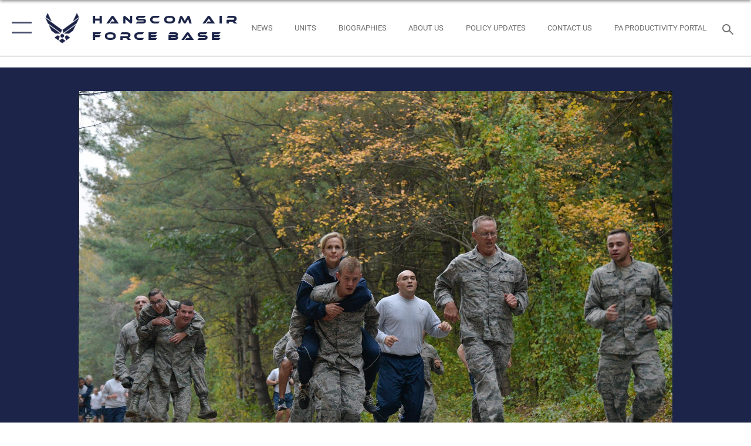

--- FILE ---
content_type: text/html; charset=utf-8
request_url: https://www.hanscom.af.mil/News/Photos/igphoto/2001832812/
body_size: 44690
content:
<!DOCTYPE html>
<html  lang="en-US">
<head id="Head"><meta content="text/html; charset=UTF-8" http-equiv="Content-Type" />
<meta name="REVISIT-AFTER" content="1 DAYS" />
<meta name="RATING" content="GENERAL" />
<meta name="RESOURCE-TYPE" content="DOCUMENT" />
<meta content="text/javascript" http-equiv="Content-Script-Type" />
<meta content="text/css" http-equiv="Content-Style-Type" />
<title>
	Physical training challenges Airmen
</title><meta id="MetaDescription" name="description" content="66th Air Base Group Airmen participate in a 1.6 mile ruck race as part of the group&#39;s weekly physical training session at Hanscom Air Force Base, Mass., Oct. 23. Teams were required to carry two weighted ammunition cans and simulated rifles. The..." /><meta id="MetaKeywords" name="keywords" content="Hanscom AFB" /><meta id="MetaRobots" name="robots" content="INDEX, FOLLOW" /><link href="/Resources/Shared/stylesheets/dnndefault/7.0.0/default.css?cdv=2445" type="text/css" rel="stylesheet"/><link href="/DesktopModules/ImageGallery/module.css?cdv=2445" type="text/css" rel="stylesheet"/><link href="/desktopmodules/ImageGallery/Templates/ResponsiveGrid/template.css?cdv=2445" type="text/css" rel="stylesheet"/><link href="/Desktopmodules/SharedLibrary/Plugins/tag-it/css/tagit.ui-zendesk.css?cdv=2445" type="text/css" rel="stylesheet"/><link href="/Desktopmodules/SharedLibrary/Plugins/tag-it/css/tagit.sortable.css?cdv=2445" type="text/css" rel="stylesheet"/><link href="/Desktopmodules/SharedLibrary/Plugins/jquery-ui-css/jquery-ui.css?cdv=2445" type="text/css" rel="stylesheet"/><link href="/Desktopmodules/SharedLibrary/Plugins/tag-it/css/jquery.tagit.css?cdv=2445" type="text/css" rel="stylesheet"/><link href="/Desktopmodules/SharedLibrary/Plugins/SocialIcons/css/fa-social-icons.css?cdv=2445" type="text/css" rel="stylesheet"/><link href="/Desktopmodules/SharedLibrary/Plugins/Skin/SkipNav/css/skipnav.css?cdv=2445" type="text/css" rel="stylesheet"/><link href="/DesktopModules/ImageGallery/UI/ig-ui-custom.min.css?cdv=2445" type="text/css" rel="stylesheet"/><link href="/Desktopmodules/SharedLibrary/Plugins/bootstrap4/css/bootstrap.min.css?cdv=2445" type="text/css" rel="stylesheet"/><link href="/Desktopmodules/SharedLibrary/ValidatedPlugins/font-awesome6/css/all.min.css?cdv=2445" type="text/css" rel="stylesheet"/><link href="/Desktopmodules/SharedLibrary/ValidatedPlugins/font-awesome6/css/v4-shims.min.css?cdv=2445" type="text/css" rel="stylesheet"/><link href="/Desktopmodules/SharedLibrary/ValidatedPlugins/Chosen/chosen.min.css?cdv=2445" type="text/css" rel="stylesheet"/><link href="/portals/_default/skins/AirForce3/Assets/css/theme.css?cdv=2445" type="text/css" rel="stylesheet"/><script src="/Resources/libraries/jQuery/03_07_01/jquery.js?cdv=2445" type="text/javascript"></script><script src="/Resources/libraries/jQuery-Migrate/03_04_01/jquery-migrate.js?cdv=2445" type="text/javascript"></script><script src="/Resources/libraries/jQuery-UI/01_13_03/jquery-ui.min.js?cdv=2445" type="text/javascript"></script><meta property='og:title' content='Physical&#32;training&#32;challenges&#32;Airmen' /><meta property='og:url' content='https://www.hanscom.af.mil/News/Photos/' /><meta property='og:type' content='website' /><meta property='og:image' content='' /><meta property='og:site_name' content='Hanscom&#32;Air&#32;Force&#32;Base' /><meta property='og:description' content='66th&#32;Air&#32;Base&#32;Group&#32;Airmen&#32;participate&#32;in&#32;a&#32;1.6&#32;mile&#32;ruck&#32;race&#32;as&#32;part&#32;of&#32;the&#32;group&apos;s&#32;weekly&#32;physical&#32;training&#32;session&#32;at&#32;Hanscom&#32;Air&#32;Force&#32;Base,&#32;Mass.,&#32;Oct.&#32;23.&#32;Teams&#32;were&#32;required&#32;to&#32;carry&#32;two&#32;weighted&#32;ammunition&#32;cans&#32;and&#32;simulated&#32;rifles.&#32;The...' /><meta name='twitter:card' content='summary_large_image' /><meta name='twitter:site' content='https://www.hanscom.af.mil/News/Photos/' /><meta name='twitter:creator' content='@Hanscom_AFB' /><meta name='twitter:title' content='Physical&#32;training&#32;challenges&#32;Airmen' /><meta name='twitter:description' content='66th&#32;Air&#32;Base&#32;Group&#32;Airmen&#32;participate&#32;in&#32;a&#32;1.6&#32;mile&#32;ruck&#32;race&#32;as&#32;part&#32;of&#32;the&#32;group&apos;s&#32;weekly&#32;physical&#32;training&#32;session&#32;at&#32;Hanscom&#32;Air&#32;Force&#32;Base,&#32;Mass.,&#32;Oct.&#32;23.&#32;Teams&#32;were&#32;required&#32;to&#32;carry&#32;two&#32;weighted&#32;ammunition&#32;cans&#32;and&#32;simulated&#32;rifles.&#32;The...' /><meta name='twitter:image' content='' /><link rel='icon' href='/Portals/57/Team_Hanscom_Shield.ico?ver=9rYnuahnFJ3-UFLWnl1Gjw%3d%3d' type='image/x-icon' /><meta name='host' content='DMA Public Web' /><meta name='contact' content='dma.WebSD@mail.mil' /><script  src="/Desktopmodules/SharedLibrary/Plugins/GoogleAnalytics/Universal-Federated-Analytics-8.7.js?agency=DOD&subagency=USAF&sitetopic=dma.web&dclink=true"  id="_fed_an_ua_tag" ></script><meta name="viewport" content="width=device-width,initial-scale=1" /></head>
<body id="Body">

    <form method="post" action="/News/Photos/igphoto/2001832812/" id="Form" enctype="multipart/form-data">
<div class="aspNetHidden">
<input type="hidden" name="__EVENTTARGET" id="__EVENTTARGET" value="" />
<input type="hidden" name="__EVENTARGUMENT" id="__EVENTARGUMENT" value="" />
<input type="hidden" name="__VIEWSTATE" id="__VIEWSTATE" value="CwELXsrNvRVSOQBVod3qXAM2AAUlitcdORrfFelnV/o/[base64]/+aU1Yx5FxtNF2eCzfTskaMvm7y/Iy86wdPESLI1297IZq4sy0lQMPbvOah53tLrjmLR9wmTrA42NunOlRkl0CFWlSjSCY3OWLxsB2bf/tc6GGMsQbuSBid0lWUice6sR7FqC8KBak9vL5te+w2p1I6758kPoR/EI8w/D1ECkeWGjShtVmQYycBt6aJh0LCd9Q9CFdxDKaMhmBSi6+R9kcj4KoC57lZ7HLfF0NIaiKherkHVe5vsVxTABsSYrN0rwUEd+N6tv7h0Vj5JmkkPhUCzqnFuOieUMkHJaLjnt4o6BI1J3pu0FeomvEf0SBoGnVcvF8IOa1JHGemcjrKXzDkNTX/MtqE5nesvOTj6bmeaeY4MdS6TI/AVWI5DUT317GJrnID25eI4KoozvIxSCHF9jeicb2qvIPin5AiNOwnYd8dGp34HSl03XU7bxJjrStybQw1wdLCXa965HfGCHeZskCzNZYhFjhFo/mHdhbp//Jdds/oMrhV4ZCzOlNf+6KHEf0fTkBs5wJMDTg1zxUbAoA0tN/HCptpyYFMoeg7P218ExKqr8SsfhY/sTqtQIZIcJ/5G3NoVMC0NnlkuuUUwDvzfE3DISp0wjUJ27JJAMYL4UfglHpFLoZ4+3KAlxkFlaRk1WskZHf/wbyH1b6H7YTiW+MuySqndIb7e5suTzsbIOotYZ8xBxc0tO8rI3aWUiWBzJZtt/JjIe3od0dF8egfIdhOaiEcB/u8EjDoyst91XyV9G4hbKlX+pshiN+1Yi2D3J6v6lsRdjetC2vB8h26BHQrGdoeXmd8EIOxAyCki0tXk3sfjG/8yWsg5siDzqYk4rbWzYRoN3ICo+txT58n9GKtaPYJU6ZkoxGU+ALHaKPnpWEWWBtnXtxPnk+ZAQDmyz1GA077DvIA6iVwjVtTBXDrAZ9bo+PqBpN2YA5dVde3OaTx/FSfcIl3qdnBOOOAh9ExMwTEJQvG6ZhIhrJ/cYzG9mtXnepDBRnikcFjZ+VB7Cns72ndo84DCMYdYqZPyitNHgEAtJ6Sea8umbiG13voD+QL+UrpI1EQurgLg3VU3Kn+v9/GolV8gnqcK4m/s+Gh/[base64]/Ejap1f+7uFtciLUoXdi0yLnICe+gQHpsBVum2DiPx5/t8CBamAzevhbbl0pdmKmTLpwwMtE04vCU/[base64]/Vxb8iC7E9bbXErM6WCpWmZsxly3fRL9LA1evgUf5NU4RamYVg6wetHYOb7pgMGcyVgqjp69LmRUWrO3zFJX7GGG7DY9ZBgqGUlegLbX0siSrhdcPU7BlQ3yXhsF/fpZbyMhVKSeEjDLIK2w11Xo09too7z8Ui0gobTYMaGhp3Dkb5uLU3l9K9tMbWbUbb8ND0AoRWWobM+regPoqZ4JHhEewKjBPAgY+G1jS6AR+A/HZ/jijCnvJmMHRTWRE7nk6Jw+Ezu9R5/dmwYgHvny2uhDh6wKle1zBUl5oq3x+yX4gf1DvZ20Qq3IGAygv2TigSYq67UnH/[base64]/GtxXAjuebQaAThRXRZ5zyWNv8V4rp8iAoJbTvuLenVcRAFKd2t3nvsHFxxnMa0195IdRMKoTSP/0cUfOR1d83ed2H+/R90FwVoJUy5c7eCcF83dFr064Pzt5jK1v1hlrqySa5HmvFiXTelqXfHR5RDJ5uDhwTsuGFtvE5M1N6l3jcC0tRj4rjcvxiwutig6kgWKU084JRpLWWvVM3kgblEhM9yI/0opbIAPNWv/IMqgNl/foqfUOkjARtKy+ghQ0s5vn28b75LQSJUXxleuatXjtGHNKL2POwx+uiS8tdXp+wX9LWh954ayejf8dM7r3Eoug71uxfS3jMAh8HOoYqERJyL3qMDQPXTkWCoSKiIwdsllP2YHgb8dmxwx4USETD3X28pPibbuzRzp584/QqpNjkAp7pfHTR1WALK9xgjEOBa8ZN3B6CaV/uUOn7j1Bp+1zasEDbjspvtzDswuzf7ax4gmhRmtisFDKFwMFPMkdCN2IBAXpOKxcaMWMwcOYQMb89jvcJi00CXmUpaeRzMxKVSLi4hvIdBFy/w+2g4iYR/HkBVpwn2DFZ8RRxvPqpd1COa9EH9sCJCQhmVNkyiYfsmXjpNzNpnmcbMgwnI7qRY+Cj1kO0QHgXyYM5ksj2fUD3QMEbzf5Rf83YVHHUP1pyH3JLASzXFeJT9YaCI4BkWLF551jzzJMijrKOR01/6HKwK8jWbicXByRN7c50dc7yMOV+r8Ww2ec76p1stJ+BnJ/De5CLY83xf3IMtI1t4s1EgIVy3yx2FnpFL4OZm/0fFws3eIWCsu3eIM3s02juRfm64h7chPndBJM+fc2UeImym3rphN10QexkanzM/1uceDc1eXYP5pId0ejwjbhhj/4De3TfmO90ASmVMy+DA/UxA3ZUXsA/udYKw5w5EGfLgv8NOc31rDHrrVn6w/sGwgwg8k4rANnOxJ+pcnuAlX0iGQqbMuIkpoG3AgiFJLdkZCBpvD1I64459+jXScE3i6idJiPrJvhDHvKvg5aJ4+yhFEAntXRYRuDKhSN/ReiR1IakjOozSowKEhWuE/olMASa1QV4p6xhaYknzmRNfObr11n6ZwZZjUliiEYHC1zzPBx55IB9CRtvhcv/[base64]/bMbewuh+05awm3eZgNUyMQR5NHV62n/F96ypGm0vzx/RhBM/43soZwo7Efd6g4rwE6IU+4oP0MCFOehBe7pYx4CJaQ6RlEWUToVQHPCCgHFY3G2mj4aGyDMq2j3XOQXJjFShOFPhiTF08wPIoECOKQtFoOB+1tgLfppLf6J2ISsugvI2LcATL2B5e8NG4E+n/xwMyDK/uDr/xlsdL35MkdwPyzWljlFQjxQs9wOvyS3lK7AOp1Vvvfj1MM9axrND7hpUlJi/HB9TPMJQBtj1+kQAO8clzX5EVy/UmUHFNh6ddDI4fYkvu2oAWpihOtVONs4qcerQLLP2zJRUpYFLsY6M2DjVtmSLUUg9lp0uRHpxY79zqeHpDzgwfDO3kl5mi4qRx0/ABgz+1T8Rw4XT5yQjFzpRy4IUWMzaNPSdV7xteN6xidxEJID0lpp+8eXIIq2wVYnUDbAkl1QQeFVgX7KExyi9TQ6JzMfWqLfzJEvSn3o3uwEpNSyYNtzXXfrufH7gCHqR6ahkSXcOVDjkcTzEnVwYg/k1O5QuBnk2pV3RRBIKXTlrX7AcWnit1GpIHCvph6FwkHRr2HRifKPE2EVBsHF9YQsbOb21FPWkbWBJk6JJk9FZzHu6Zu5agGR4O51bdM3hhD0+KfFYgueQBzfosmonY9hNAyB5XDGlfOvy14N947AdIL4bCvZZjbd9PNZusbUWL6IBilliU6DDRJv2LLj5Cq8jRQl/bBOD52yR1aiJc9Y4wTlrswNF4m2t6THO3spXS9nZRJBuEGK72S2AnmcE8OmRv7c1oKw68xQKKCLndhXNDXZj+NwtQ+9pgMZpSjN/EpclyoKpc7tqiCAvI1yUFFPjw6nVJfZ+8jj9a85vYDYAG4A+I0xcGM8iLyax4gd10pXqsO6qHigVaBQQW0sq3d8GZhwGWIAGnKdsOK+/36Ty0WSkWC6VSW2W6K5Raplntwskd4Gx6XfCyWp8XGzTUlQ/yv+79qHigE82pHI8ATd+Pmrmtti+MY8jXtk1Xl6oT/KxCznGM2GaLz8oF9pauEtd/eptQiu2g7SgS0eP3TbGWqOZKY9eMMt9kVnx5w/8I/Ij6ItxRUVeooxEyhkQQmz7tiwJQBoEAYiilzDeo/3lk0q05BwuMMH1w/NEFtHk2YK371QboDbAFXzHRAsIyewSx7mTYxqWeSt5Ns6Nr7Jy7Eq2GBX5osajTl2NdrVTo/1doEIiOlxEW0AfYtsHyMNletoE0/cS0tSAE7eXiXFZ7+CQ3ib0mb0AKP250QzAufJEuCTU7nBFzaW8HQQdzaczUcCTrDD8pXF/SHtIi9ab8R9LE68fbyCQcqSp6lLvQMBwk169HYJoKONh9bqEZl89VjZ6Fbx/pytPhsDpv65HF3Hci0iYJFooLP9QQW9Y/e7qGTHXiJMdvVAmFfjniMED8e9n4Mk0pz8bzKZaWACt3pwRx1CD7+eFaWOSVjMU9rJISFxq9MVTkpyVO4Y5TtvJd5zp13BehBY7uMa8ic2RQ7mXuaTVc1mM5UG2d/GaG+jV9LOBonGRfQORzt5zeyZ0GA0wvFBRUK8p0RnMqbG8dpk7SfExkAlZPLdqFxmrQsjS4Qgt3F+TwQjl3ekpQqKIG7uZrb8ztpqPRt/sG2awhRielGDjdKBpJy+DO/bgzcaDnSxoj9FICv0r/+zkRZz4hnslm/KjQyHxB1WXY2zwRech+kedjlfit4jh140Qxn9DB61mXOg3U2T04K5B01plFp+tlIbl4mc6cMUjHflST0zwyVcrMdI7/SxSRKLvuvU813MuARRY4CpHUd4fTSiidkprCwrkyYkYAKU2f+pXu+2tmD5+CCQWoS6p5NQWlP15+Ibmb5oWTb+659UEOyQH/ooOW4kUplHsoIETVl/[base64]/oaU+B7oLa2fe3nysFsouCzXvKaf9DwgsqKiC5854NHzDr0j53QVEN6vS57nw0PFuwLuvaz1JcyWblYZ2tse+9b4PLyNv5YlekIhNHMuL4qznm/UFJ8YnGHjItb2l+/rgh/kbbe6FWxCQNef3QoUKxiOfq2EnGjHFuiJJjuxGr01DqCeygikzIyEgQSY5jUDdfDnXGA/xgZP55roNKO0u4FlRL3RzvJG92MtrELn6LO+opFWrc12IYDBFNsfX531nS6cCMlNC+KDTSHE4EHVTdMzXmQWiw5X5WGXTttztmTsAfleIDh2fYcphaSuxfeR2hH5CAeLna1XbHX8ngh+LjySjBxqv4eiLl0Qz1cTr0wz/y6spAmnu4v05ddHT/Hj4jmGxsiPQ5+6KBM4NO/JUNJRDaJ2bao3xKvBjdjgWhLs49m919U46kA+hMqaD273UpXMiTjdG+Rz2t7HvKp23U1Zt2FCoW/PPgSytEhCPCMUISyi4B2b8Z3CFkpA6zsjephHzHEmN6yPg+jdHzRaPoDbIbO5EVp12/FAgqvhSJFmHuTpya4+MKOFkvTC/xxpStlI+qcOzLxCmJN/Qy4/sx7X+IaIQA6for6sBJb8rtaEPgx2MAnYm4qcuqULf576Ow/xX7Bj/HKEHI3mm10sNYykJqK30UzP/1n0G415kKcfUQwTP65jxkgtMI7UxI3Ra11zSFIQx8Q3T+7bUx4x+g7Ow4bRaZeP0kES0DTQ1LRhSDobLHki9vWYxMsaLfzioXabi+AXHvHmLrLqc94A9MLb6VMKe5qVr3WbMmUr/DQFrd1ZoiknOUcVcIQnEyJ2zvkLMENy9WYaL7Km2Jg8KkBuuc5tgAdNlKoCLbPOapLydhyUnuiSGTaURJTTI5n7wiPnmXpo8Hz7fq2vny+8x+vuX7IoY2tSxok7Qq/07jDqU07JrQgmiN5zGt8OTtYjD9eGxHknGlnbqfAVVdiilSCn+t/U29jbnwqT3137il+LU5eOJRY3qEDW0hb2J/yOBTi3/oclhv9FUe3oq1yjx2aojXpJSe083HvcCHShYrkmZTdo+e3MHVF/ziTl9kHGG36DJWLKyewxIUxR0G4iXKIeYuFmUtzQyeNXqtwDJKrpIG5sI6NdjFcymedqtMi4XRRNOePYBwRcxMMJ7H3BrXpgnVyHuXDbQ9n694G151nHNPqBXZrrjU8/23T/LXaoPJuO1bzk3yZJtl/rRBDmnN3sepeIuTtTVk2fEhjMay/1laOjWEc2RO7eXwGaiNkHOWmeXUA9NDuD8W3kmcl3WW9xoWVGrEQE5ndLcKUW0Y+eyFJfGuHqQkEDpueKstEAwjCOH0GqAO4p1/68HlTKxmNbe4YlMsiglE1m0sG7yWx8C/J7ei7jq0i/IZ+kgZL27h3vqzhHEeCVH5zhx3hZ9eJqgWOokswgRHZOCj2aqfokcQWFcJDauuu6CzOy39BakI2U46Qz9cwIP/jWle0rGMSkY2LtTNIWcMlZKyvbBJrn3R35Udpaw43vwyZcaIJP44eMkOlLCkVjtXrMpBh1Gp4ubGM6rwWCeyKjClh7xwU9VyYrUkz+arwFz7+Jr6qdnQcSDJC8EWF78Oflsd498O/Cud16x8WqafgAIiqU2entrvqNVW8Ub4jU5P7VT7NsymVVQbklvhKALURPu2I4gxkx/JwpNgHG13N5bIUh/x2br7vuc2/dnN1cH+6YpDyceQTQClUFnwA/icskehpOGS/8HAdnDIj5EgeePmBiFKSM3M8gfWnIbbVFQ4OsiEJEsYsBaoBa+0ejmPTiHELmNb7oRS4gSNCpcB/Mfd9lue2uWvHz5D/OOKM/b5uLG5+eYWhV4HxvFz22FLLCQj0+BPvRtYFLiTmIFs4ltetR4s4uW91A5HTwnX73dFfdr3AH18N2g5aP0D16f9sGEQWKZQTtC8rqjb8Wi7JYwPL2Y8PgNVTMUnB0ZKnwe1Gs1Zir/8HIqHKkvK/V+hx5jvZHQTP3FGEvR/Xe185CIvxmIWfcUbDS6Bu0o56iCZ7DFVxXg4X+zNUwvhST/5B8gu2xjegBBjc+8yZQhNqObvqgTBiIgDvn6f2qErb+68pb+RlfY8iYRqtH45SjC6i6sufZPoVYR7MCF5JdL6tHZ09ZYhsLbfxr73x/M8hA+263J86TfEltQASb5B6J0ClN6+0SufcxhVx0L1tz81vWo4/P2AZ/jPcHcNLG6IgUUxQYiN1087yWz+VKG9G6Sjb41O6EgOrMCcIIHU2+78xh+WYig1nNsfKvhnKYOkEC6GCUZuVauTUhS2trxboDG5Ltcn7U8LRtHKwpSxcXYDugzooktJklf3Ja2X25X/5GR9AA5/C+9GUs084WeeCDkSZIOmYZy/PZ/UqXUV5Ix1do7PFFcjFMmpGExquf8PdlYt37aJWePFjvEbBYsMTzTkKjRNn0GGKGt822138+iBBj/iUwzo/JAAw1BQK0hxpGi8rte+5rO6NoZt6yLl81lok4rF5HBxKxAxRVr1gkRT+ieeWvpIIF16W8Penw7O0b/zo9HPXOqsSTiV0iZucZ51nLZQHvNGH0dPDEz3UnhJrqt3ysC12UE980nrFBiM/[base64]/P1wEDZw5OK1wuRtKn3la3rxZNaGr0yCR1MXOEhZ1TMsZ7oTOh8JuawdDWzJ4GM0IEJpociaIDY05TmncSShMVP040kFP+Qu4PN+7oUeGVl7+aExph5ZFVTW+4VjBOf4EWuKTVj2wq4Vo+7OyEZIJR8FQIcZ65k5RVeAhNJaXw3N6syS1wSBF6/zLz6KskP0OZJ36qGNSjB9lgJxDD2pAyvpQI/[base64]/4dkBTByq15U3w/k/VxjDGtNYzaYdWCkpBxWumhm5easTqOzCL8PZRFpvAJQdED9G4cx0TweRzzJnj5OVgfkO3EqznJje7R8FfEfgOmOUse3Qll4IWrjHXD7n3Ql+ciaHAsvrfeCHUw+X26d3eJoYPiTMOp6nUNFj8czd/on++uG+fi+Uh3Ce0ANJ1XTn9Q58jBdRt/KjuwBSbLHbLvSTsjnX/mDuclPVfjnqXscmRHUnB951tRgtTrvbRyY2tBaCmsbM6z2sVqBff3q/d81mFfP3umzSp5gLJ/Nr4h3lYGAvpv3vSj5MyxbAX2gJw5SqLtkRdbsq9220lUDIc9x2wittMaRGlgyA7QNU1L8OtKNUIuiEXvTJLKUUoiTxRWwOsvkE5qm1YvrGv6E5Dq1M1ftNjXG97FZndgigZXTWh54hBJupaiJlrkx81JS4RbbPYGWvVs1B2uQ0yX/b2oJhmHzEYIiHLQDKP9S+cRdSNHmsjUEEABRQvxh5Nzocxyu1WR9VSG1UUJufWaobatzh/34AG+A+YBkIYViNfzCFGCGhkC6aPIUVjbbIQ739PWgyzi5UatXUJi4zcFcQ5NweuNXjsuzfzL6xHh7zTNr3wVDAX9WU/t1Ff/PR/gakuukn5rQr58nqOKAfTBSLKI4OEHHvk2HU1lbPau+1oKiuaW0bhe4PU+smThfPGc89PkA9xsSBTbb9cEq1N6ECN/fkuSSFRaiyZWSVledi1fg8+f5iYE0FIFAS7z36X7W6KACL55UOtGozvz6tvVgqdNycEWww0Xkc+agaOMSnp4R/n1TqsWwzy3ry30YwpXAmmFNlmyDLQ9mvaBHlFk9+q3z8Dl4GfIVpEeZieTv9PJJkXz3kAsuF0VAJ1KUl7kHnWVcsvVHCRgZeCLh1vjTBrc6s3Oeq767Gj5S5hLX8M+vwH/RI1AUucWGneaawvJ35F+HjLpLfIra775NaBkw+Hdt6U1/8hq/DGbkL0MxuMTsnhnx63KYS5eOUWbu58OPKNMv9XhcCFcUoWmZQpg0kFSvIggcBt2Uv2PYY6R+avK7WIHo/1pA6eHNJLpBWzaTWNCI8tjbvhxVBwPI2SWED0/1tkN1oupD31b4tS2yOn1MrO6LxwmyKlKXC59FitNGbkgpcJSFvY2P3Aq3RZ5N1tuuYbh9ImI9yrinETTAmWaAeR+GCfYCNdJMpM8YdapA0RZNLT15UV1qiD/QSN5EA6K1KKFPQgWiuIbLACiZ9ayqPlaQyDwLgN/[base64]/U+rRfUKdhTuiGIwajTilI9N6M6IxcwDY+w+CxwE2ZivDqqXyiRrvGSnMQc8SM3c3jJLV6NopqpsQQDhUxJ41UdAVnnwTmuhgZ3APBTJqYce+aLnF8DJPLGw5JAWvhe/CiFCdpmp8kWPRQgOlb4nJ9VXxf1mr7hwnFz9HTSsiAD8VIeWwZ4mooX/pRZHdaEArCzLWBRMQLW6wNjscQYZkk/EdUvbpuMqOzLwxfAd/gFV/iD0CDMcPfmFGWcr+KXz8oEJSg5jBfCvml9X0v1owMfHXr+mNsmIDsDyBYmEayzT1auHiwYWSoXIwtKSlPCYgumWBFxw4rQTzWoo46el3oAgww/PlF+r0b6lbrKXL5/RxqyvWxDMsz/HzPq4U9eYdk5482WJj1i95heEzjUHgdNtFZUC89IwRz3owZxa4ocPqyoQD15gqG/[base64]/w5Tu9i8+H9sWuxw197La6fS5+Bvn17Myefjn+JlCoTIXoBnl8qJdRT8RMSxSd6TR0KKvsfM/L7xyFx8vvT/6GI+x1TnEKWdk+5APNHKpEDNpmDLDGjVZsN14KF4kTby0kgzBDdXonrc15KwXUPt8MN8YdeA2ky4TMT0lGjA8cYLFRxQSW3l2d/kOI4jxCmWbUcKTkehPP+5ii25lRKr1G75YPW5hdJJEOToDMr2LbmgLEcBayInaKdBuvtWCRLNRTQfpVvLH38EzMYijHIvIlhcJsH6U8LqtRxRN8jSVIXZcVRzJdMRQ/jNx8e1fOnwjak19BiFUB0iwcqqGKcL4c50S7LuBpMt3rZeqfDfTtDWy+4yQIT94Am/1irOCuhYXkIwLZ/iwwB5/pkK9oHMYhCA7CqRyZBN1SScTzx9HzpywFp3QBkzW+0/X82g9NSzI2nkIlJ/C0HKOOT3BPQ9JZl5gM9gP16SRi9jYfgVBrJkiMcZUcT+U4tqj3uOB2kJkAKVyW8+Od2PDNBx4wX+454g/AZrcSQE4lM2wXeMLlHSkHF7mBk6FUl6iX9hVVE09mDZ9t78PzMPrXdP+15d/[base64]/Pbm55kw+dGo2WwWI7WQkLoe0cmMxWEzHEJ97nUGjSLeJlWbOPKxruhO3D9Bxi03+XBMREDZpyEim8JYKvesTv6CusieCxaqbz6Jt6kRZKvT/IiuOTY6vpZ0hjcRC0HOAjsOBPBEwnU+sTinE6hLW9JuvCsGBp8we5+t7449zyZQucJSpd7fzxyzrs8Oy1t625K3UsN9D9npdO8OtCkiK6tBO8havyUbYVXOksJ2OqF/NxehrQzO+94hk3eJ+sWmDNc5o78PGc5mO1Fwr02nRlfTASZISe+t9LLWDJAVXBteXcnzFQELhFdlmJ04EUjIOAIRpKIVbeuqey+H3q4MsSZxtsLQLIGquBAv3upPm9t416s1RDDmJVg5kdiQwyvRNEigJjSTeudzujFhXerKAG/X5OFlApAXdEGTQspwy7LBaI8cgAK1UnOZSeTgRBga8cXzxnovib3EGTo/6+kGkKlmSVTLDmfIYkGnzkaV//DlcKCfvsKWjypJpNXtTCalf6+lJgyAqRYxJ+S/rGWDO20tIFrTegvdqb1rFU4+GPofqPY6HfCtN5U+X+8z2V7PyLF3QjsEfN2LdLcOs7uEp+PsxQo2f502NWDyx9mAP76/EBT4FZOsVfa1Yq3s8zVnVQDZTkMchY4LCoe9fwUL+qItJlEW73PMyjR6DvFxQ2HUF96ktkf61IIKg8n0tdz9TcauFih8aTKuW5PGbJ4x4BQLAl+4ijueXQqCXvM/dLbcu4Al+HB2HlQy3xa+2veQ9BjmIZladKZYwsYzk40k4BTTdkW6iz1p49ERBwf6MpRYxtIdcAr/m/hRMxWWj6u8SlFGVO4QUBBZYLyZwW5PbfNcroeoUzMUdJUYE2hBdLNYs/lxVBlD63T5FeLcNXjnwjFKnukQrzzM4kwoKeaMICnG8/luP52tXblMEW7e+/wE25vM61cBLW3PZn/C8zWkxCqKxYSGzJczfkflDpjgRjORe7wa8htFwVwX8OK6bxpTPmovG/Wf8teUuuFfqRWPUH7MIkvaBcJjO9oBp0/PI7vri0kPuUFYSykAe1U3recQGnfbXysIbWlNwRzef51joSceQ0a7ccjoOr5aVZrNiRyUPNxXAOXr51xEwIza8EUxrBZqISjKJL9MjCwXVoC3/4E2VvBC6xeGoG59+paheiyyvwXgRZkpFy8ugby5umYPvfFljkm9cCDxaQSEp/OkmrzzgZO/7eHsW3URpGJMRHRog2nd+oHoPPelZvIE91Xw1Wqj0Tla7LAFjolBtIHXUbTsM0uH+qXUTwIpmCcl1YUZFYY2CdyHk4r4XVkvpPSiAdU21qfDC5tXr1E7Qma25rc68iZP5i7ML9eBZrfhn0S09BB3sVlX1/DTcU9STiKMYX4yvgMPoDhp+9QTdQwdzh2D8AdPLivT3ngvXZBWUGN+2MqSHszP173GUZJFYHJUpH6o+74fENF+k1RwfVxlWr/diwYrVERT6PW+xwUa2ePH6yiv9mgsA7MY2ELtE8IAhaqflRMRMkLjONYrIsNSd7WXuq5caTPr15E0HnbONxPJ6Kgt2Hxy5tVfTWzcSHdAsf6ek5AR3z7Rnku45k3KpByIhFq2T4FSd3ZDJJKz86yUkmfKquHdu0BhbNy2LdkBoWNa2T/3sGXCBjU46B/Ohhi8qRaeoJ4JiGpDNNt/gK3pqnydKPsce6exeGxOakWlwiYa9F5vURZEOUne3NruFrbE4cak0XALOSnTorzI1vUX8hkbkzdMl/vQZn5vsDBfH9XvsWKdTC0fVQUBLqBaXpJQnWzFuDIEdx33trBt5gCrlPrLKtQzjb/ix+lgOc4Acgt15/vkE2mLUExF1Zm/ESSN3L8JifWBAPFyjzT8R+i/e54wK8e2Y4jHHy/b/pCXgL+AvInI2sQp4Ifd7TW+QLZO3u4PlOeJgGA0f1Q2nhvXCOwdAwcinWnmPr/CVVBaxz3wm53o2zXpoiDFOo+7TRvPUKKKuzBgWKL9aun0CpgLJQf5AIWfdyY1cSsD0dh45/f0djPVGvOqUlFHFAeS7HC3VK45pKUhV9kxn5K8C24NIqwzO7Q4AYzLq2y/VdjvM4jPjbq+m21qUvyfKfSqRhfB/luYn6A9yOFVPOatYfNCFeSaqpIKVbjvoUBFnJce79LlWyn26zqIJ3BLkcEMLoIrrQv7VIV5B/TXIOD/oOdWalhXIo1z3E+VbZCSXWEbhB0jAN+hpkiZgKbuOpLyaem6+FYAHw4Q/f8SVTt2SKvF9Az4glb4yswVDDBNscQmbIYXTBUqNda6v3TFHSNbmhsVvovZp/9NYfXF3kjBq0DS/xpW7EpK+pHGZgKLZ319cOMSdhhplQl+ICVgHMR/Ida/dv/0VToUVj7SIi27lzvYj7mh0uMty3Px8KVs95umjp2XCfaUJlgUiiQuZ5X+TDXIv3Ogiv4OVTFrnY+W0L6mws09f0aDkdyVrcAjGBZ5l0MYcOkR4tI7ruy95pIQgeBvuuj/hEj4hxx6Nf/thquqYelOWRN05WrlqGtpyYSnw1G74l/ZciFR7SLpp71VIGE4bY5Ce87HFihdYSQou5V+krAAiQoYKv5/JAAUBBwFxKIMX/N+k5Zrlp0gSugS44RRawTyXGKs8KBc5bifk2p8peMkJbObmp/yLyoeegrtu0QVizbmv9DCYpvyu3NgImhmV+IRHojvWLC953CFnPIemtK6QpmVtraxQ0uYFJ5brsW1MV73pI9JhFa5E1pCESiSMrfUUIEndar0rZkFYGcBfuEub1NF4enymmJ6gMQgKIBkFfLmzGGbztPJ+W1G4I5x+jdzhu+XlmASgVSUYl7yWsBMg/qZd+LChiLo2A7ebMfwVIJ8j9TapifBaiGjSoNxU0mz9rYGv+Zv0A/oxSIEPmkXe0wQeqeA6t3Z+hkxz87HMjK0nSK9S7DPlmGRmKl6RrjTgZ7UTk3hTGrf9Pq5/Sv8Zh3C2Dyn4Tv9Sa16Zm2bxGeMcKZVkG3kRBsTxFfrzsiLfQzzbzJq9S+n6hqtUSiHKAgdIhSnydLf2RKTsl27k0bdTaljichFBkf/[base64]/CfZxNjoauBBaaYJCA7heIGgKvE+GKeYB/QRoksBA6KvI4TPef/WanhdHVi033Bmgqdk3kDOgx0kbOSvE/yvlxeokc1NbqyyCRSayzxrBr+/IlDLcovKPgOHGW98ko37sHzWH0WbY9IDWiQAdQM1VLGRGbfmjxxzF0cJV/[base64]/[base64]/4ql3wAANvQdPb+db1TjYfzGJ9YB6qY4SAHAlDNod96JF/[base64]/R8Q+R4J6Ng2vfxHU+5+SGU1U1QIl5mDPChCqTFB4mQpJ/8grkKtvBUElDxkGA2Ah8Bwm1F00goYe90fgyMlw8moJX6xxBQOipMzBE7AiS8p4uuoRm5YVXNeOzVh1RV24r0wOB0XT1dOReOdnziTWeXdXgOQ+wlYvnGFnKEiR/6rNrGPoLGoUEqxBZVs+usXXV7bsdIlMIOgwdZrmhQFoCeBmieP/XkCph2hm2nd43kfCpMRH3SCJ/WrAcwGURHJjQyLb0T3znOTfU6imw+SX2s7mIuXkG7LjSUuMVkVbf+SmitxNFxPKa/YleYxUH4ux4w6J4ShSHlhZTiw9qmC+Uq0g8Tv/bN+jS3z4evdcd0IVkeWcjP0Tgv57ajW3YxIU9VfDz/gDsM3+pThcNKfkXI3lCfppqhdKsLiQHaZPTV6xTQwP2rlHsxmYLbU1vsd+FwWhpjr3xxhBdG1c9zswbDX3Hhs3NIQN/ThRuvsnoslj8zPoa2IvHoYcTqW//byPkP+FBGddgRQ6v1OL/lruST92DNuy7pSzqkhp8jYTS1wEz76/un8auaX9Pjsqe65ZKkPlyeFoZTsbcXTSoCq+K/hGCgXMTvCA31IMByBAdbg8iVfEy1IifVy8/eS6jcZV9a6jFqXZfncAkwStMkaFkBjNMwJRWfmSiJHmbdBXUahcZNfVsa016gIyMRHKTf74l3v1HrPIfQaVBRDMxWjIsxD0958PxZ+rS5cPoCBbArJbauufLxLVsREDo+LqBle17UVaLBooYjpGVIKNCQgAdQaMnyd58aUZWTS04yXykJz07GgcfjLlC/7AeKKfs5LbePenBmZc4w9fMfcJ5jDRyoQxm8CoiOk3YiswyyOwMDJt0AJub2AtRiIDsUuKkTd2LGj+cLAycTKL1mVHArjgnnH5e90BXVrB7ebBtxLmjlm6oLAmZAU9810rA4JteQuKNfzLrGapoAZpZgACrjd2HzBu8+dxCdG79mvm201W98oReOtLYW5uq/6wNX+2RuXi9Xdh26qZ2bzOi4CAZ5G5nXTHJ+QqxSf14YALaMRBljHlaZouLtcdD+DdGULEY/GawtfmW3HKJ1ADFY7P7cEZFI+D65PSMTwcaRojxZF6HccQPGRQrZrtpidzam+KQFdltqQe/lA77oNqwUq6eotQ5mdPDs/bQbu03+V7dPebXWZV8NJOuIvq0LzgiV4EWFCeYy/C03MqrhOLyBR1eEuuFpDTqrNMaIc4wL6bqArunKN13HMwgQcMC9f4Pd9Rz2Jsk+kuAgffB5mSnLMV2yCu9ODJ/gb0B+Pz3AMcYU0hBh/49mHm9UlDO5rp2NnkkvZqIGQYc1y9SMa+kx17XPIy9h3dUxQk1uXVJnU4LyqLNKpMewGHpbFILb2NFPzGttBdnxcw+FRcGv9poukGZQaQ7RQgsJGW/uJD7XOt3OpWpYwZGedx0wXmFZJd6ZAP0Xm3N32nlSuMWRoXOkI5Lx/6CWNtXouDgwRZjnRUiFrcrqbetSIegbZqDADDtOg7y2SNCqVnsvVQIElcsE1ffqDgBUXlHKTS7JBoFdVmQhIpAbl/AEW/GYq+G4ro3wc2s/KT0NYC79velFwdSbUogtvaz0PJk3b7SVYQKO4RMqDPbCgG1JUVygcShyxfzolmVP4zBganO/qu9WOMwcECSCw6evXgiG3IS0DztNYI4tPDVmvrQvlW2XxXhKbYBD7YNZQGXCdKA8vm6dLyVd750EtJwry/dw5IPlkFHgyx2S6P9gY8Y+HPZHaMOL3HbHT/AIZ2Bjw5FhjNUQS738yWyd+QJg8xDWsQl5r108nhywNvDdrH8kCNgYIs+STgemhkpDCjFggZf662xK4AeiYkHJuOj3XmsH1f8ilJ/D6GyNDXPzyifA/JNYfcAFtwJK4GtY4I2twurQDWA0BFDdHFnI0l5ZJM5YkEs/0oJcYLvafYJlNs+tA4u3CwSoldEvf5n6Lgp1n87eb2urPvWV7PrnOoMkgfMokV5FhyQT0kPvFxjifk9PrQ4yFtEBHiHIsn11wUgvJEkkAb2JGyb1laKkwjwNb9x/9V5lvU7hR6KZProfJfdYDxGOwArCx/phG7I/Gq1OSwST48r+ymxj6ZuSHJHCzZlXDnCykvDqHZWCgM42QmRbw0IFLef6Sih4fDiKmj60Yu8JEJh+EJA0iBniJUEu0SVbx63pSEcSFFniLu8I3zAljlMFAn2CfjwsyxiZVVJHTuwdHzN98f0sTGaA3o1s0NK85xkoxrV8remQqxeDcTzKw8++iIm0kKjCGtUq/jdCs8/IYMGNjAbViaGN8SeUDWPkeReWp5iJ5NBFK3Ux+EI1sSVLC9gU1sYH7i8FNx/[base64]/yHeXj76wKYlNzikFIAasS3TBftGbLjSmbZNN/ddJoi6e+ZVzGB/GTcOSsJhXrCpVyfGx3yT7EvFd5mUUM2pyusOvgZEYnlte0bA/+HnvOG5qs61HHeWSEAqIWQyDBA6tUqxfMg2nuYjeo6lWcWtJUhRwwFsCe361kcJ52h4FPDpHkiGB9NiE07FPiGmwIdQ0oemf3jh9dpdYnYhtJZnU/VF8EhBRfrLlFWUKufovO2PgDuoxhpKSrroI3loQ8h0gEe1NdfUv3DxtTV/[base64]/R84xGgdmMmm0do+ITyORcz2np5YhybSUTYozcY2d3DcuxP9qzasua12IMXzoiMpKcUF5+HJHP+AgFNWWx9awy2goJtWm/FE8lCXo5kVGO/c2tJjeikeQIOvgvrN7ocwAJsYMHlMpbmuYMYEKLwmcb6031u5zgJQQtzizlT2vM+xxPdBe0XVL0uhkG6KU2l52eJjtaq7K8cO8NJmiow2oSn/YQV2N/Sd/JpOAq4kRPaytr5IiTvyXqf/wN2XP6YtlCfffOvBsskOw0g5d4KNWsW/d7Iqv55IR1fY1K3o/ElsXaAhzV1QIjZmIjq4ZtZG7HU1ClybdrpWFHWpx+t8qKzyFXBfoaiN5u14lbqsRjlVGAuGflasV3yBs4Jsl0K2OHtit61PKv+Hpa8ufqhXhxr8a3ewQ3JHoSDKoR+nP1jsSkqfcJVDvFZvUM3I/[base64]/42iFvY2fXV8gcQKNvsa+iIMr22qXUBM6mHfdgjt1f8IPF01zGNm4iDeDK2+SmtNhtPcLQXhQPnk9lxFdtCzFsWYwjF5sqkj/3yTVXvcbbT5R0SVSL3lqyaoIpeQSTPmYl/WZqjxL6hygIJmPyumBqEavdW88S8+AOF00zFCVeHKZ5W60Dd8B24fkKZoVvJNaK6Oft6X2lmoElUW8O5GEkT90fGCtrYaBBC2wAO0npyOBB1pSdpvYVCXyLMcK2L3Vt4Tz3yHGmYX+g7gzT+aDk/UKCXe0OWJJrDPGbLJcrwQ9DkNts3lp5dPxon+r5WltitiRI7mlGKGMDEMcDEIyfBu7fUMu7M7JMUuQ/0rWGfJ5Y9vng5AeVHOM7DHHqRv81LgOzvyLOVOijyauceOZYU+Ivhyhr/6bFQ+urgLfeKHhUg3WqYqVrAScwedpO7iETj4xqYftgqpNwwkBpEPuKr9xgLTJlbMhZS6JEA+/iv29T8qvO3hRjSaJ0AyTwPxW3LKT+kMVmg2jGAY33vfF+qfZ+3QF7RoWxY2Gvv26KDjGz/8v+VTwQ7xRQBNGcaPMfAoywZpyvlurHuosg0MyRPvJhEKgI2s+K2JjDYCp27TQJE1KOSEbiGjz30dpxT6+ocYAT5gUcPrOjAxFfElgU4Nxfn8wcrqRx7BI0/0/lcrOQ4suAMCm0Kf30Ccj+oUjy4GadmjL8YhQa5WxNUbAUqyS051NB3MesrfDhshTOyhbT0j0BufyU78IWQz4VXz1qAKhF/W1Q+TDIs/D8X866Aebi5dfeUgJQyRw7h6bGl5YCvl7HXx9+e584JK1FSllPtRe28WgIozxpnkdB/4GiJqvxYnIRc6i0SC6rZqR+vp+JHdkHvNHOcuhsJ0/5EeVmOR2e5WkxNJ7u7WQsiBSe+jcuz6dd/CKTPfhQze1ossN1UP7I10a73uhqwsUF704heq0CLkhLqsZBkV1/PhLIc2oB6D7WToH9oK17tAiEBwSdXR8qFqskVcq336Vcy2dnOuaDp/cjDILOgL96ResxiHAp6ANZGIMTq/o9ZmiK+3LjVUO4RQL3722U7TwUGUqhOuxziTqwHVF80ELWEsULgI3l7SfF2s7ogsAMiWT44Dt1+oMQUc+YhROvrlYpfcQfidbA/EWCl5Oh5/bHu2AXgRZ+VDkyZmf3FziHCkEuLtfY5d+ggXxwbB88epzSZMpzvoq6rdAWroZ1oOYH8S3XLuWchVOWsGf858apIafZAfCLTim2t4YM6Nu5Q2TYUxi6s1/xU1Boua5ocRwFIB+K+bZHaGG6SeXlqqDBC8pk1RZav9juSqZhrfKh9cb8dE9gL8/f5Yhnuwi4tDmvCS6cNAtI5lbKRnp5nRexl4jRTTqPGnJii+lkllMiaL9q/W7gTemLOuJ+dZSe2RoI+QvTtCYOReBxCtA4+QNowv2Qk6otcaru7VZa5e71r+fSfRW1n6WnTBr2CPQf81Ai2v9h/clp92zKCshPWM86c28f0zXEcnav8KVmffPrXuyJDDONkVrU1alA9nkxHWD2uB83veUQVNCeWpDJELOuw3VPmcLlgr9aGjk0X/Au6bCH7sZOOGRxcj7tPsHcmFJRvV/NMN3up5Xlv0en6qugsggFlZTxa3BFZRi8mW7oYIpORvHSmtCao5IuzhU81SMP6hhwP3nmtgyvcie+QuGXOoMqv1Qw+gB6E2mnlMJZAUVGeaqoCeH12ELujvrBDh45gCbKjSAfQH2V6lBziejiA+NQ17EEyq/g8NjoDADu9yb3oIazyndMynlWhpX2lTLODBIUTqB9k9auA26nymIrtwvquwrpAhfjId1WLpO3knocrN96GJowtIg+5/[base64]/v5zgBC/F46u95Lqv4PuM2oz+sE2toGiGsZC4pjnf+sxg3NDs2s6frkera1Zic/WQwxtCxhFGT0hTcEZ3NlECGOYll2uJUAWuDfBuC0dQh+1MB5UMRPLLDSn/BG4rr8guiqwGWiP5f51T/eujtRJaX6aVu8N0MzmfU4/Ejd2DRdhi10wNxedhO3Li3gIMbGx3y8iqCwoWtjm6xcv/Z1e9VwAhEA32djsweMkt83XLIBhr9RFJRwpo3KMLGHaL2u6CHSSFbBPgtVCX6T/FaT44Fh/9IC4u6DV5NjzjiJMkbbOmD83zbNXPdlARvDacq01AzZbvPH9MoR83RAtyJd0cLAhGqKUnr24MLZmbxM2aDrbX6KviO1W/UX2nytV0Q64gaeQmPlivycAPeEWUGN+iQ7AMyLuuhlC/XT9/XqOjvjKCE/Sg5NqnZdtNiFzzDoSZfUq84JG+6wGPq+h+EHeo4JmtqxHEiBeDfLt/Li6uqUxuLeWotTNEBdlzqOG2Je+50920wb/oBFrMv1mMOsLwu4gsl7fbqY19gX5rbVT5huE2HPSy5T5QDl0tULLGOJQb3XqCqKiAEyH5nYnv3WGvIwyFOcISeAY6TIxjSLyzeLwXVJ9g/[base64]/bsbL3Etf/kgo73NnmqlMit09/WZeO136UqAnVH8gSc5ZqxKCuLZeJ2GrgJYzMGE5QOEgW2lHnbiKmnO9Dc36ipBcj6qkOZuCN1an1plZ+FNOZL+R1XZXmPGdD1tPo2HpfdFrsNzGMbTUsxXqfjgOWARCf464YRBPA/9DR2c+slhNsWsTEc5M4itfvCCr8QiMETyTt0N2a7VAgKUzu3TNYetld40zwoqFi87SkPccSY1aFMKspvBz91IxdBZ/DKA+yo1nz/5T/Oy9g8/oswhrteITzW1kKNc5A2vYs3Gy1jlSpzQpYN/iZs7xtMmeX1poAXYWrc+Q/0B80ZTKULTjTRsFyZRZTEsBi4140YONkUeKFav8mKxBo1/iqtRW6YDlgQ4l+UsC4NMUXFHx5t+opcRDESlDHINmUOfGZ7QHhMmFAIUZQeJTf6QysTOFGNTkqyuRoWd4cbT5Vok05kurEiuGV+yD2A4PWFCBcWLn0lfhtb7qeEj+Wy5aU5Di+Vf9Bn/Ia9pOKQf6iA7+c68QtNT6Oh3pc4hcw2Sd5/wEXCRGGq9kAaZmrap+x/6n9MlrfvwwYJbKaDRPcwSU2npX2KNuf+eK5a3kjE8iixYZAsbB6yqVPZ6bTWMmxmF4Fam9lmcWEicvrZKP8vYlD1J2Ed9tcSOs3v/AfA5N9KknveX5lHiNG2upV/fGfdAC6Fo3fd8ov+2TKCkICO0OpNGG6WfUenFT2ZWL5vEkcOmgM2ZXxNmfJSdqSGnqF2+RsaLmyoSrgrU4L2xNiBRpDW+d3DOf1fUu+FhOVheOKFYBPoqBVzxzaL2NI+Qo0ilplbACSjvNKj71mhmTR+XNgmRxg0nKtd+Y+dI93AFMvqekPSPtd//PluS+b8idnuVpFPng2sexI/mTwb7aLdHMA3BH91cAsFFKnHZGSxrp1DgPU3LwtKsz2aI34qT7kFmdbyDXqm7g3iY3bQZ0apEq1Mjwk1B/5MfRxNm14nNlmsFuwCqE/zCllk61eDikhGCpcHXRcKgaq4/kZWn9H5fiPUzdqxUr/C8+/[base64]/mfdC+qjujgNSsFEXOqcz9v6ReN/dj3OdJrqf1hPGtkwmiCz/zrDmHZSGHiqoaZKs13PUv1ITFgxqCqH9kONVrHwsx6snGUbpWutx4UMRGA3hzE7ZLGmtL/[base64]/wg2TeLMG8Rd1i4bV0d/XQfteNhyGQAtj5UkQsFQuQFiubAySLwu6YKDahW/5+NEa4L582dtDbCTjb2jjJ+7meTvs6HtWxMGzHytWMfkRP0faDW9Pju170N3gahissos0CXKs2vOyltRxqJtF+bW+0QwzfQJVoOxWSfvXQwaBFWCbEJ3gyI0Dg6kkMMmb6PNkvTWRux6nsaJTkHIuRB59NNCduyWhQ1gcRgzNopLNK5mm1T/NMTWehnHcjNHaoundBL37QfjcmqoDZSsDuuXT0hx6f4clS4e0GAVLMfdm5P49ecEAQLIyYA4LBn0ObKDoVeC/gbm/cJ1l1E7zSQw9ZPCKi0BoGY/EzrVtf44d/inN5dzUiH4SjWa6pPOc3XgdH9Kuv0jg1GIdkBE1u581PbsfhXliU0swPUcEu8IidTyKUiC0Myq+zH9G6G8LFXHTKk7KqvP+Cqy0A+39sdaFRHkjPS7YKfXWWhSOd+zvVyxe/sO9Do3/wRZ5nLhdljyvlprlD3sYyXDbU+xyayaYkXBCeO/F2hGUWBYqTZqD8A54rExRzHkibqlZI4rEvwYEqVsNVsLCrchi2JvlccCD4RwUZ58SR5hNiGYaWvVtLBCrk0f9NPNSR5pwpe4qfIwucmUHVR8s/8PLeOSXdKFOETEehgrDytoNz5Duol2SdWrWUYVWNa7mG9vErFLOvUVgX0kbkCoU8ohjEieHKXiqXTCHQ8zJRAE3Qkpc2ucFy3CyVvrQKq8gUncpPt3PPIIucocv0WOL66y7uWxkT/7Rqc9eNDom8Ws7DxBlXkaNzdDh3gFB8A6psgJEhI8YeFUq4nVa9ok5b1MLh7j5hZ6UIsp6aTe01rMZTpXQCtAgv7rLoVelfbq5Ec7kz+PGLLcT7FczIMeFOS6uVzUsWYraMnxgtaI00hqVFO+sPi79cn+FmGb1C4NSgFB3NFzzdgsymeNbhVS/2dwFWdTcxyq7a5rsyiFvaJHO+54fxVA3oPtJ2d4F07nlw5v0XW9XBH2o7DqbrhwnD83eQ1IhfXe+92OukCKUyFBNH0psLHlNSxzJaLtxCVPPfuk14rgCZFgGV/TU9711F1dQ3r+2S7BzXiGOUBPnCbRKAxmGjQafdScdfxojXISzAGInQ7gAOc/BsnpIc8cuMCcbEOhV60N8lyx0CLbru3Wj01L0c+zHPTqxdXW9Hti3YRKj7QlXvU9k7sUoXZwQsMQPF4R/iUTfO06vm7dWXLeFb0riyIgTkpEOwJAYCQ4tkmxnzWvcsY7FooAuMUoohBXSTRpeX1UrvXc4XDJWzclxLw1+I7BIgGd6CY41Itdilj/z9ByTQeYJWijV55BczCSwv0ckr/4zLv5LFGRZK1FJBL+e5WNQ86eJDqfPVQEzf7pksb0wWsJrCVy9QHY+LEMzlx2ZyGOKuIIIUqqNpbw06ZI5ocnylyB5MbbJVWIMTn3FQMdmfK371TmY70v4B+A958U4Z7Xjv5HNYVLRdm/zQpMTBmKIJiI+fqqXZTS+UrQyESSHgfTEedbycEXcDFJAVzWpoWlwXwt8wDCej+iT2eO4iPPgQxHJ4VDYgkmSocU8ez3S8jM6L4wnc4C6k+0uvmMvwr4PeU0WQr/Ull7vlZSg+aHdqa6mfIyYiRvXqIIMbGqJDHW2gw+zjcNeR1yGa8JysdQ0LrwGvToi0T/ke0hekhm0LrxF92AyJcnQLox5/2x1wWVIAfXOJD6IGmSUS84kmYF74yyrBVlbK+Hfid7SZMhkiVSbW6sN4plWKQsN3971xr/wNr2Hh8WiaLVbErgw18Frqp2C/neY/TC6QsRIf4sEMAy+iBJocbYnSQsObb8MyRs0YnjLd0/H83SlYW44abEBbygkOZ3ZElfQAwekVftJBS/Isd5Pon6fo+yhao1MqJ1zXAkfFrRNZma+cQ/[base64]/Wn52YJaf33DFA6gm1rXhV0c5rtMVM+b0fuAHBkwPXofJJstJ82a3G7ALNbzO+yp9v1O6aaFQL4AiD+xf8E/LWBYE2/AcisbWO1mulzRVucqy3ztojoCf7VpzYeGVoRremEG9Cr/wJZ4yNxfVCRfnUczDn06V22AstUChhbSxp+gUOms9vW135+Cyr9+4+BUqZZz7+jdFeP8JdGmRCgR+xtYLGyPzx1VYEc+a6uQ5H9JbkvPWAjxQq7ZB1TrLOKCVhlnigR4ImUTwKSLXLI8xAqVZy2P+A/8NHZKnqVJn3LamiO7dqQ6+m5eq5VKpvdaYXBVoS0nMw/DIXvakvJ06isiAConPzruMxzUF8BXxS3WX/KP/rwQTNi5CMPFodEIlsofGN9jMgKh4FLChkiuSrzfvBGnpmakWdFpH417R7JQNacXdGtpqAXpU15QSmttvZpqI1JY55nq5NDHro4ldZFu0fDmSrPZFcaeat2ELfNubQLC7RnkKosBVm06GuZPq+RvrC++TkrHVteY4rWn/kPmjQTLomMbtqcZwr5zWD0cJuMs26OfvwHsgimGWe/4OvQSYiiCKUEx94RHFstuabH/mbhp0xsGD5IzlhFR2ZSjmo5cri1UMtmyF26tO2ux+uaAHBssRL7eQR2oC3t9o33ns4wI8a6/mfdE69u95Of5G9ckI8SsliHOmX+aXsFs7Fu0dzXuzCBy5Gf482mAWSiFzRIpYS3aX4c2niCZfYECyQE0/G4xgnJnc5PYBzHSyo+NSshQk8qICMBXgIJYf1N244Sx7T1/6k2++mopzqFNx0LpaTgOoAs1TSuJQm0Fc2atIsiqEUG5wxoMJxFq2/52cv2pFHnq7oy59sfYL3Qzn4CzBALNdpOv7opn3mV64D6Rffi54/3hrdWm2/1DYBDf+ebyKzMC4Gj8wgoD1V2rcHbcVMaU2tQQoyojo2oElP2qnLuLqdEiYc55N6c66bYK+QXDNw1QzzUwQ75o6YH6f4GEimYl6WwlGiChS9HcCHlXyJzStWMMdBpQpyarUIaPhx02JvSVV5plpzWw0cmgi+WAuA7bGSeD9uF/J+ieb8+ibnKxp+7oCWI9B8OS0YbMBG9FXRHfDMfB53Avm5SEI77EybHiEQl03XAdGKXR2bNFzRxO/L5896NXYmWevtAv4gCDL7DV96czrRL3DroLS1hIsSXUYHo8sPp+hjE1XqtyeC4VT061mL0jwUq+GB/CVlESuTaMdNoxLHCfJAZs7zFDYD9Az6QNiJTq64xZQr7BcIrazXUKTGf+MF5h4pyUYH+w2IPn16qOxpEPbz5Tl3WYgi1sKsiRAtdxhbc6bYLspeuqDjL6QqEZX95bDJIWzHJgK282j3HpWygEp4qSBDpt09GGZbqQ86Eu619IFH8YKvRMQd11Ik0A/EpB6AHA2jeQgb08UIycRIuiDT0e267AXoyrrs0jg4AfPCl4mVgSGsWzoy4dgU/jfHmKr4wLrjjGSNU0VaWmMjCZYuMMjKv9Kt84m5qjHBJT+OlAdvoub12jlX+F6SQtNriOuDhYaADysHPl1rWLRNMbHpYqURhe0Q9xlHE5kPzyol3u0QTqMyzu7jHTzeyD6BSyWMyzO1OeupSk02mSl7QTGgYKWun5jb+zJeWD6y/1btxGGwYVPV6yyi407cnZNMNEHFUzvqax17jEZQfy8PGmAehHUlNquhxai8lhC1z26Tgsue0/wCeEHWkxubDqbuMiKPGMYNdQy9VO0G0WLOJ+w2evAYHQyyVFuOJD4gnrY762Iuxvlvk7UrzXd9b6Jmc6MePsFQ/pSdE9TvQUdH4JNZtHsAtJgMWj9liEA5SMsrVXnu6ML30W7BJoPlmDJisHoU5WkiyeMns+joSsdPx2UgpPkoF8xEiQohJJOC7Fwnuzv6i0hckwP73UNGn0BCPCkg+SHdJC0UQ8ciZTnKS/FivYaZY38G2m3tUTWamiE4s8TizV9/scM4Wm54Hn72iD66bY1cNt9SMP6YpYL5VKn06zVg+A4yKoRL+BdjlrvAv+QovI23/7u7ikZKNuTkOoKPngt6aYOrN84G0tBtgFgkGqvWO03W6JWzy/fp3aU8mpm8Qw7Ro6akAS3q38CE4OBoMZ72oy4oRh3DdUZR8MAenwz3dEjtTm6y2wSMQdJcjnIOShUaxDkhYh/i9o+dHsyuCqbShD4GgWzGn4yugXO6L5EAwA/ML0oF4ZDsRGPAOsH+Eg4O0OAWiNtuEvFAwDBVEFUR+JGiRc4L/4i3TPyVwhUO9NON2DppAM92mt/OVE7VihSlIFRrxXK7Jl9DhJBlHjyqHfpdkUQf1m+FvOepQjD2H6uRtR4NU6I4tJ3voTPWazurRZkwK0/cvQm90yja7BWaoGr03FqKYIxxoJsxBjwxHeVmhTiz9SUA6m78PLb3EaDczLO9Fi8PcS8ka5L7lBBF59JpG1MSvbjLvoUAiY219TdxAqEiM6DZ4I6cNd7GFXDtNnTwXwbXJzjIM82TickSHZO+bzxnS7UBNq36sqY9La3bAd/GMrCnXhH+7wh6AwElfGHZp3iJdVv5RbDF8jMfdTkRCJvHaxVtleiGvD5UxQI9Ujkj8akTbQSQUX/UESq2rIMPLfMtpjf3socLZI9F7HZOrZwNN+3P6PIHN3psaBqLM6fhjKUxTqHZA2Nf5AwYUm4T4SvWvywYEzt+MXAbi/hq0eXXZgPcooI4wtNDrIyfL23sLYsyUmJ+TdCYez3tMh5nNTiKDSbz0tg41Q5eCSBFmXj2kiqQ6bhjBt3wSCf9d5pqkjoZ1dq52R15t6BZPy8Xa95i8yme7Nzkh/ZCisXmkXklWKP1+le5a8JHfN6L39n8c7reivC5JJWARn7CbVt/zt4pNm3OJCWrxCJQLidNfmur/HWJsCv6x1iRCiF0HQsRr1wuseIPsTczd2rW59DU7IgmIvVTa9csuElN7q7h69/vTkcoFQDB50tWlJrdy3VfqvU7BgjufxdL07Fhw3X0qhtO5cYrmqo0FF1Kgm9MrSfFIfeaYcRhkP0MO+MSp6m8cWoaxaLfWxL1xayQl1kz8nBnnSY51IArQs/TAeUyVlyWyMKy2c9AG4wS+6VLjwzAnf/IO7oWKb2t0ChZa/N7tM7bJ0/sU1ko9LXnRM+F/FtdGwHQtKef/N8VfePfBHIntNZ95fDWF/98SX9QRjFKDmBeL1DBdxvN+LwFFlJCQN06CDvdhu61mjzDDa5s5Fb5PVwVOZ90eXaqm/eTbzhLymraL2AFSTmvP8nKgivAblBa7eNu97H5c9tRLDh1SD4MjacsmPpR4zslllhLHkD0JDstchZc1sThKjfSy8BYOV8u0FC/mFEiYeCRQQrmkCRWf2t1SFVepNiDcR+BVs7XaGO7+t5suzaDj1TxGd8Xj265RRYYmNVDNnQzsmPLdg9nWWBk/ahVO4jDzd2jAfJrUpiWSYt3Hxzc3vtJn8qugniKfsn9OklVALZcJ3iOy9+AOFg18lbWQlcwdqEr3u64ucqbqIzHK8rx7rPQOPDEzLKDFEJmxC8coXqSFzBKuVhFXce+/xQ5wSgsaQgkXqJnYS1+k90IDntZPDTTN/TG0Av3EVco9lACMWzscyAAkHatb9JFrts3zgVXLfdi1Zs00722VCT5xvPtIkP2RuFhJRRhFDkczqPAMHi0XjfJllCK/Vy0oZNCEPSvedieZ12HnIGLCAwm2OZAPKWI9QtUPCTaqP3SBXAiup3Jo51L3AEpUhnpBy43EzUBvNeMDUhhAG5w6Pd47ZiwD0xPy7NiWHammWk+9LR41id09070xw0HPu0tALxyVDv4gNqTa13LFMhQkD5qdiPxxeM+wCKcFNCNZd8nCgMbtKGiaHSYDIRUnD/ZKPdl9mTw4Ij2PL9Z7DCZwg/pcO3CHJBZwtmaIz0Lwyq/bYmXuY/uaENj19JXIbK9uz1NtVXK6IkXpp+JGwKMNGMUaW93Wcvtwp0bVSG7fe3XL17PvGBoxLvXMJzPP7F2wNCOSlD82LcGhzh9RA8iMdTt77wOJtCzWL56r9CPyEn69x85/wpOPqKBV/iDvV/Mwe5WlOWB8cf2QchDVzroJsbzE8TX+McffrNQeZRPDJzvdg/8vlFaclnR6FA4pTwCFUQsa5q4TwTpGelgePQtBhWvtGeKM/Wh5Z46ZexIC+TE2w64aNElDtzHf0+RP27jRPeO+5Tzxvmrm1mDB6hS3nZqrqzOab9depjdh9VGtIlRyKPiX2Z9WvlOCt1QuNDJMNkGR0GDsGdoCpYwmixDtfe3bQTsFGKnDHiHfIu1M8TrU+5OhWGqTTNrcjlWcqCPjnRXQK33Z2H1la0+tDW6RkiBMohDM9/BOK0Ld8P0/GLKxUr0Y6eeZWZS/zn3J0Em9hFmjh5l3Va3slE5wQK5cBF6TJcS7gxP9JMOP0tofBNw9gK999npi7HLlEK85Bj06YOOuJav3CmH3i5HI3L5ok3HaRap0/sM+y0m0ZhbxgiD+e5TqxkEGG/aOL+GX9j/0zoUjpiQybHNAvgqF+pv4xvq/iNW+RlGKzNp4kP2ix/ldEjta8uJc+gxCdLVvvhUC0oVKdtY/UY1dfbm7Vl7X386OjXhj0lGbTXdb+E29DgCY5HiS7WNXZA5JxNAoAC9eUb+xharqbeWZZ58lIAHEo9glXxBYpcS005SN6PqK0P2CnwMwHBFDX4Xmr7s0AbRPn1k31I8XE+1JTmuxAKRIlOQEOdCXwHAgOTwde448JtP/j1HTg+zINCRMPWuzKyjxOt0eRf3c5q7CEJRZdUYjB3bC9cWzrb6HrJiee+k9BO04m4pXbqjmkuqLIFiCED02noNB1o9aAnm+byXIQ49bK0R7Lq/+1/o5QylCdeFsY/vYbJStlKfUjTFSewfW6SffSRXGEUN4MiV1Cd6aEL/5wgLESpr2Y1i+Pt5ESMZBJM0GicDR23JBwbLFqH9y0YRHPpMILacirzQTfGOo5DztMRlVJQda+Zzvv4187oVJcsJMqWq4T0Bm0dHH9miogj6cIVTMf1KdZ7MmrG3W7Wh5UdvRXePED6vQigMylWQ/z9VmokB6fd6jSv5CqdS6eL0YHubJues68fnRxXgKWDOI5kgs5OdDNzdvy6flFFyYe9Wf1CPuS8uWqv78cKc8q11EP145oDjfLlmJZrdDjXlnHDwB7Tdd0pgorE81TnTkHSMS1HIkAkngRS15Xj3W3Lnx2U3O5SppVQzaBs7e3AIZs9eB4dMMmA/hiHR3mpPSzXuQwBX8I5svdsabTUeanatTtqwpTRodWFFqzuM4QoPhzoLEE9BoqLC9yUodKNknkvq7FcTfcgUy0FzzFU5EWj2aABYc1YmkrBeJ8bHUR18IywWRFPd6F9nrH/8TuhwL4EYStO+D4EsS5yTnpPRO119kT7RHxWxIKIHITx96hE0K5hX2XlfIPDyS5laJl+k/dgRvwqfJjixhq6BaGPn1/8Ek4DA/6g62dHamp0f/wDfzE4mAqBxSLe2L9uPWyNwz+1MPOheY7UzZeCJlSM4bCl4fx6i1PZlOvpZOCUZ9z0n6cbLIzseqAd5JMPZWaeWI/vhiLfBRq2C3BXPZkn9HpKnO51s4eGbgbP8/zURDIYrgvbJv2eM3pSmlfUFblRQWFhnAkUlqm6t6SAlpKiXvxicbdmEMARp/GxPVZ2Bvi7OyHZkeiA2kKuaLS6a61lxHtqnI/suYSHxJ2c7Y/nxI2zMvghM9RyQCv8uno4Qh2DhK3Cmqsu4zeD4tRH8fPQudFx4S1cOvVdlhPWLL/Vc5QHoHnWtG2y7lutiRdjAbjLHJ0CJWzLDalZJ55DwmLgcF/O8shrc0E4BUVkwNk+wVw+z/tQQcSqc9naoRoL2ZEOCHt1vn6gtrxtvWJ+C+16tYmFXSmMV7gTkqtJmlf7YePOAManEIFt3WQov5H244yOEC+nkgxWhO6M8O1Jmk+r7/23MlFR4fZ4GTFCZ0gHRWel2EERPP8rBxQ5StOYymDvAlWT3pGmaarGBnj09Dml9l7gwePQksoP089OcmiM45N/0MVm3zoaRazT6UTj+/Xz56vWkkp7C6sqnj0JLncHuYCfRa90h6R/4r23wobbk2vYoZjxjCmmi7M/MD4T536qN5e2Aa0W54JgPJ0jSw8QKOOjmu/bE/Nsf8c7GW7pjg4HTGaqdxJTumQ1HRws57VZ235+R9q9h760dMqFCtVVOdFsCS/jW4KZLLAWQPjBsVaVZWv72Ve71Yfy11d0WEBBAl5II9c6ul8qpNRg9B3LfUDH06KQY+UdnzU3vqSwyjZ6455do5M2kzo5+S0VIuiaqcnNob1SvO64I5GwZAl+JyTTTIFeiDt0kwtewUFtvgZEgPPQb310xaRmoN5dCaOR/0p7L3VgmjcNIcEo0BXgxd2MOI5Z98TXlOGhK+jaLn3vT4zOxCbY+8H6NGKlS8GeK0B/tFsGa2o0EvpbOdRdToF8itEt7BjbYBfzRaadEXt57EDlWgAA7TpEJIdLqv9QcqnDA89UClNNz73MtWQnzWxyQww+CyGraE8yTSl++1RKyJ0TWpR5SjH1VFQu0DUaBMXqp+eN7D2eQwX8Eu96omUdnNDKb15kDC07S/o6lGmiWJiz5fDCT+fW1Yv92yzii+8azP9m6qjuacNlIaE3l0k/kOoqkvBop/pVXEJ4m168uIuoCxbU8lHDz5MKvev1qAld/NrdiG6Zl0/9ImcqT/+tNt9g/Q7mMl/M6oSuxRpFstRyTYL1kjh8HBAphJrwSJ0lhcIBgXidR0E/warXf5PQZxC71WnrsTtlKsaEUhj652dEWJir5j2QEWwsoove8MTggwZ+SLbbrKMQ9/46OQmf3mA+Sx5n3N9keeb1wdO6iQg0NCEYoF1vjUHbSNMjAe1uyhxAEfQvEN4eRUT4Z5Pd+QttOkrWw5E3mqQTQoqbZVhDE3y/aerNS4Y+mZ8Rlu4eiWKRnzdjslF7du+JOInpcFhrGtW4SHYmeZSNs8RjHC5Psi94DzXDaD7hQoS8Df4O3vVIEjIFfaSMIWa4f1Aj1fvL2hAAxCVIhovzmgmr2BLaTb2shm5I03HB5a5ij68/Wjshcfz7GfwlUWh6cW4NK+9Z0Vpm9WvKXqoGg5mfFbb+rZ/28ePo3QQEl8YgEy9yyRfm9c8pqwZftfDSEkQcDtLmi8BwWir9gBJPMYttVGfLpnj/AOdnaRFSJAZ2Fe4p0fsQEaZ5/zElqvAYyQwAa96q+KTM2qp5m2PGlkth3SQTq2hbesOlAjdvj1nb37B7mwnnRiAtxodvRhfeYMBYDCbCujo5hV+S0EVCHXXSB8jYubgbFjqQjiroY3x4w4TQ5YNRNSqCs/nC3Nd9PqxOs8mpSuIBue+HkWtafiJnuwyWl+fxox7o2IsOCgl9HeDa0Ch0nh+j+lbK8ueBxLCL3FHiAeHQ4maE1gITgzqXhoGSctKcz7f6qUUbWqBV6p+5bI+RFAGyG5/m5fwHiKleTb0roHmKhhcPywVl8mzkjrfS6gHqHiI5CMDtx4c8GckNG2yexfVlZbYKt9/4kJSHdnt/wi/wiLqosyMRLmpTBaTzcxHVm97gbLMdbEUo/RjAdKlE3IUxQBQVves9tJN+BmOEKTLqXLZppYvSgGnrIsN4Is/iQGBNCu4ArL+CfOtQC8rY8F4xeJhtzBAXNH1N8CAPyT5VY4Mo7nQbz1/Npam3ihPvjxtP66WXGuE+igJSLNUmDKsCFgt6O7JVrTPMwmKwbRGE2hOwhf4MQjmoDphEk4e8Ys71TI5m3xTQG35eP3MoCV+6XGeU1ZaNyNH+Q6FsHdecvMl6ruPcjmAbUYoigr72A5Or1vsTTvnwEYWrPG9HMbyMkV89q1QWZ9aiI0f/[base64]/[base64]/RmUS+Yf+x80ys0fc+CDtqj5YvDZa0fGDxBh1YlhF0D7ed3nZy9dCiOnFdLNz6PkBsQNrQFFRKAUEwP/z92SszJWTxs4ncvlYqjK67zXqhHDdtn3IfbL3nnco5h7YCjJh7CYuph1LxZd9Lx6x3z6yf6RSeEWMuj3N8ENpF1DTO9HMz5huCGgKqnJyWi7SBqmbeCHiRICpkuOI+0C0xJ5Vq33iS60hzykzQkWO5i4hAGqBKYIAgDyn4CMMPkSu836hbkY1XIFYW/NvgpREJi5tvCysa1eNLeO3mVsDjSkSzBJyxXHJIyKH0Se+VKG7rDULc6E4S6yLsqdDxQnRuzlpS9STjV757hFPtpOoKAV+EsowUdM2VCY+i+t/jyAo4gnOHBzN2Lsp/FH2VBr5fN+e/LUTybWaC76FOC5+R3upa3fyIwwH4I2PVWvZcTci6I+irEXXW72HIx9WIBTamrkq2Unnsl9TnT21rb5PtWmpA7Wt9SoY89cHPOXkzWa0pfqaoH0DjShrxS42JXsudAAW5YQ==" />
</div>

<script type="text/javascript">
//<![CDATA[
var theForm = document.forms['Form'];
if (!theForm) {
    theForm = document.Form;
}
function __doPostBack(eventTarget, eventArgument) {
    if (!theForm.onsubmit || (theForm.onsubmit() != false)) {
        theForm.__EVENTTARGET.value = eventTarget;
        theForm.__EVENTARGUMENT.value = eventArgument;
        theForm.submit();
    }
}
//]]>
</script>


<script src="/WebResource.axd?d=pynGkmcFUV3Yv-3f2nr9xy0Kf6C_zZnc9LGfZMM3iT4nqVs6bWcUamjTUtM1&amp;t=638901627720898773" type="text/javascript"></script>


<script src="/ScriptResource.axd?d=NJmAwtEo3IpQvsjSkuQUuIqMspjI2fWDpWH3-CBlVemQ0vAoBChpuVZw0gj2044CMiBllJZEWsefTRtglhmrbpRUam1112h7KfeQnmWQ-MTPHnYAYKgX3qQxNVIhYQWTOgPlXw2&amp;t=32e5dfca" type="text/javascript"></script>
<script src="/ScriptResource.axd?d=dwY9oWetJoKJpG3WOIgNzeRnuMQFr2URwQwKo8c8VB11Ho4DclWIhp-MA73UFDl1EyzFlsqcNfh9b1MMiCRZ3tWUMYJhhBd83kEjdI0fA6QVRWOGYf41Mnh-kc8Qc9Ih4nwsFAICujytX66x0&amp;t=32e5dfca" type="text/javascript"></script>
<div class="aspNetHidden">

	<input type="hidden" name="__VIEWSTATEGENERATOR" id="__VIEWSTATEGENERATOR" value="CA0B0334" />
	<input type="hidden" name="__VIEWSTATEENCRYPTED" id="__VIEWSTATEENCRYPTED" value="" />
	<input type="hidden" name="__EVENTVALIDATION" id="__EVENTVALIDATION" value="jTh76AbVTTuFQt9J7h6sLcax3QpPPswHznvtUOzsv4wbm/vjPi25AHoBIKnSyiXOc7fq1dZzGXVYhGFv9H2eE/aJWgsjrdWZT7t8B8e71n6WBeb1" />
</div><script src="/js/dnn.js?cdv=2445" type="text/javascript"></script><script src="/js/dnn.modalpopup.js?cdv=2445" type="text/javascript"></script><script src="/js/dnncore.js?cdv=2445" type="text/javascript"></script><script src="/Desktopmodules/SharedLibrary/Plugins/TouchSwipe/1.6.12/jquery.touchSwipe.min.js?cdv=2445" type="text/javascript"></script><script src="/Desktopmodules/SharedLibrary/Plugins/tag-it/js/tag-it.js?cdv=2445" type="text/javascript"></script><script src="/Desktopmodules/SharedLibrary/ValidatedPlugins/flexslider/jquery.flexslider.js?cdv=2445" type="text/javascript"></script><script src="/Desktopmodules/SharedLibrary/Plugins/Mobile-Detect/mobile-detect.min.js?cdv=2445" type="text/javascript"></script><script src="/js/dnn.servicesframework.js?cdv=2445" type="text/javascript"></script><script src="/Desktopmodules/SharedLibrary/Plugins/Skin/js/common.js?cdv=2445" type="text/javascript"></script><script src="/Desktopmodules/SharedLibrary/ValidatedPlugins/Chosen/chosen.jquery.min.js?cdv=2445" type="text/javascript"></script><script src="/Desktopmodules/SharedLibrary/Helpers/chosen-fix.js?cdv=2445" type="text/javascript"></script>
<script type="text/javascript">
//<![CDATA[
Sys.WebForms.PageRequestManager._initialize('ScriptManager', 'Form', [], [], [], 90, '');
//]]>
</script>

        
        
        

<script type="text/javascript">
$('#personaBar-iframe').load(function() {$('#personaBar-iframe').contents().find("head").append($("<style type='text/css'>.personabar .personabarLogo {}</style>")); });
</script>

<script type="text/javascript">

jQuery(document).ready(function() {
initializeSkin();
});

</script>

<script type="text/javascript">
var skinvars = {"SiteName":"Hanscom Air Force Base","SiteShortName":"Hanscom Air Force Base","SiteSubTitle":"","aid":"Hanscom","IsSecureConnection":true,"IsBackEnd":false,"DisableShrink":false,"IsAuthenticated":false,"SearchDomain":"search.usa.gov","SiteUrl":"https://www.hanscom.af.mil/","LastLogin":null,"IsLastLoginFail":false,"IncludePiwik":false,"PiwikSiteID":-1,"SocialLinks":{"Facebook":{"Url":"https://www.facebook.com/HanscomAirForceBase/","Window":"_blank","Relationship":"noopener"},"Twitter":{"Url":"https://twitter.com/Hanscom_AFB","Window":"_blank","Relationship":"noopener"},"YouTube":{"Url":"https://www.youtube.com/user/HanscomPublicAffairs","Window":"_blank","Relationship":"noopener"},"Flickr":{"Url":"http://www.flickr.com/usairforce","Window":"_blank","Relationship":"noopener"},"Pintrest":{"Url":"https://www.pinterest.com/usairforce","Window":"_blank","Relationship":"noopener"},"Instagram":{"Url":"http://instagram.com/officialusairforce","Window":"_blank","Relationship":"noopener"},"Blog":{"Url":"http://airforcelive.dodlive.mil","Window":"_blank","Relationship":"noopener"},"RSS":{"Url":"http://www.hanscom.af.mil/DesktopModules/ArticleCS/RSS.ashx?ContentType=1\u0026Site=145\u0026Category=5981\u0026max=20","Window":"_blank","Relationship":"noopener"},"Podcast":{"Url":"","Window":"","Relationship":null},"Email":{"Url":"","Window":"","Relationship":null},"LinkedIn":{"Url":"https://www.linkedin.com/company/hanscom-air-force-base-mass/","Window":"_blank","Relationship":"noopener"},"Snapchat":{"Url":"","Window":"","Relationship":null}},"SiteLinks":null,"LogoffTimeout":3300000,"SiteAltLogoText":""};
</script>
<script type="application/ld+json">{"@context":"http://schema.org","@type":"Organization","logo":null,"name":"Hanscom Air Force Base","url":"https://www.hanscom.af.mil/","sameAs":["https://www.facebook.com/HanscomAirForceBase/","https://twitter.com/Hanscom_AFB","http://instagram.com/officialusairforce","https://www.pinterest.com/usairforce","https://www.youtube.com/user/HanscomPublicAffairs"]}</script>

<div id="app" class="layout-main no-banner ">
    

<div id="skip-link-holder"><a id="skip-link" aria-label="Press enter to skip to main content" href="#skip-target">Skip to main content (Press Enter).</a></div>

<header id="header-main">
    <div id="header-main-inner">
        <nav id="nav-main" aria-label="Main navigation">
            <div type="button" class="nav-main-toggle" tabindex="0" role="button" aria-label="Open Main Navigation"> 
		        <span class="nav-main-toggle-label">
				    <span class="nav-main-toggle-item nav-main-toggle-item-top">
					    <span class="nav-main-toggle-item-inner nav-main-toggle-item-inner-top"></span>
				    </span>
				    <span class="nav-main-toggle-item nav-main-toggle-item-bottom">
					    <span class="nav-main-toggle-item-inner nav-main-toggle-item-inner-bottom"></span>
				    </span>
			    </span>
		    </div>
            
            <div id="nav-main-inner">
                <div id="nav-main-header">
                    <div type="button" class="nav-main-toggle" tabindex="0" role="button" aria-label="Close Main Navigation"> 
		                <span class="nav-main-toggle-label">
				            <span class="nav-main-toggle-item nav-main-toggle-item-top">
					            <span class="nav-main-toggle-item-inner nav-main-toggle-item-inner-top"></span>
				            </span>
				            <span class="nav-main-toggle-item nav-main-toggle-item-bottom">
					            <span class="nav-main-toggle-item-inner nav-main-toggle-item-inner-bottom"></span>
				            </span>
			            </span>
		            </div>
                    <svg class="svg-logo" width="80" height="70" xmlns="http://www.w3.org/2000/svg" viewBox="0 0 80 70">
                        <g>
                            <title>U.S. Air Force Logo</title>
                            <g transform="matrix(0.30864200474303516,0,0,0.30864200474303516,96.66049876374962,86.23049787780087) ">
                                <polygon points="-216.59274005889893,-115.45912504196167 -239.41073322296143,-98.88313627243042 -211.62673664093018,-78.69417142868042 -202.91378498077393,-105.51613187789917 " class="fill"/>
                                <polygon points="-207.52175617218018,-75.70814847946167 -184.70473957061768,-59.13417387008667 -161.90072345733643,-75.70814847946167 -184.70473957061768,-92.29115629196167 " class="fill"/>
                                <polygon points="-195.99575519561768,-126.93117094039917 -279.6467409133911,-187.7141375541687 -260.1197633743286,-147.0781512260437 -232.37673664093018,-126.93117094039917 " class="fill"/>
                                <polygon points="-187.24075031280518,-153.7301287651062 -304.11372089385986,-238.64913511276245 -284.5887575149536,-198.0051531791687 -194.19973468780518,-132.33217191696167 " class="fill"/>
                                <polygon points="-287.54475116729736,-271.9891619682312 -301.3247194290161,-243.31515073776245 -258.9787721633911,-212.55013608932495 " class="fill"/>
                                <polygon points="-166.50472736358643,-105.51613187789917 -157.78475666046143,-78.69417142868042 -130.01070880889893,-98.88313627243042 -152.83077716827393,-115.45912504196167 " class="fill"/>
                                <polygon points="-137.04073810577393,-126.93117094039917 -109.2976884841919,-147.0781512260437 -89.7787675857544,-187.7141375541687 -173.42074298858643,-126.93117094039917 " class="fill"/>
                                <polygon points="-182.17178058624268,-153.7301287651062 -175.22274494171143,-132.33217191696167 -84.8327226638794,-198.0051531791687 -65.3028154373169,-238.64913511276245 " class="fill"/>
                                <polygon points="-81.8727617263794,-271.9891619682312 -110.4467363357544,-212.55013608932495 -68.0937089920044,-243.31515073776245 " class="fill"/>
                                <path d="m-197.38074,-111.46014c0,-6.997 5.676,-12.677 12.682,-12.677c6.99,0 12.677,5.68 12.677,12.677c0,7.005 -5.687,12.68 -12.677,12.68c-7.006,-0.001 -12.682,-5.675 -12.682,-12.68z" class="fill"/>
                            </g>
                        </g>
                    </svg>
                </div>
                <div id="nav-main-search">
                    <div id="dnn_Header_MobileSearch" class="search-input-wrap">
	
                        <input id="search-input" aria-label="Search" type="search" autocomplete="off" name="header-search" placeholder="SEARCH" value="">
                    
</div>
                </div>
                <div id="nav-main-menu">
                    <ul id="nav-main-menu-top-ul">
	
    <li class="parent ">
    
        <a href="https://www.hanscom.af.mil/News/" target="" aria-expanded="false">News</a>
    
        <ul>
        
    <li class="active">
    
        <a href="https://www.hanscom.af.mil/News/Photos/" target="" >Photos</a>
    
    </li>

    <li class="">
    
        <a href="https://www.hanscom.af.mil/News/Video/" target="" >Video</a>
    
    </li>

    <li class="">
    
        <a href="https://www.hanscom.af.mil/News/Art/" target="" >Art</a>
    
    </li>

    <li class="">
    
        <a href="https://www.hanscom.af.mil/News/Hanscom-AFB-Bulletin-Board/" target="" >Hanscom AFB Bulletin Board</a>
    
    </li>

        </ul>
    
    </li>

    <li class="parent ">
    
        <a href="https://www.hanscom.af.mil/Units/" target="" aria-expanded="false">Units</a>
    
        <ul>
        
    <li class="">
    
        <a href="https://www.hanscom.af.mil/Units/Hanscom-Legal-Office/" target="" >Hanscom Legal Office</a>
    
    </li>

    <li class="">
    
        <a href="https://www.hanscom.af.mil/Units/Support/" target="" >Support</a>
    
    </li>

    <li class="">
    
        <a href="https://www.hanscom.af.mil/Units/66th-Security-Forces-Squadron/" target="" >66th Security Forces Squadron</a>
    
    </li>

    <li class="">
    
        <a href="https://www.hanscom.af.mil/Units/66th-Logistics-Readiness-Squadron/" target="" >66th Logistics Readiness Squadron</a>
    
    </li>

    <li class="">
    
        <a href="https://www.hanscom.af.mil/Units/EEOSI/" target="" >EEOSI</a>
    
    </li>

    <li class="">
    
        <a href="https://www.hanscom.af.mil/Units/66th-Comptroller-Squadron/" target="" >66th Comptroller Squadron</a>
    
    </li>

        </ul>
    
    </li>

    <li class="parent ">
    
        <a href="https://www.hanscom.af.mil/About-Us/" target="" aria-expanded="false">About Us</a>
    
        <ul>
        
    <li class="">
    
        <a href="https://www.hanscom.af.mil/About-Us/Hanscom-Family-Housing/" target="" >Hanscom Family Housing</a>
    
    </li>

    <li class="">
    
        <a href="https://www.hanscom.af.mil/About-Us/Biographies/" target="" >Biographies</a>
    
    </li>

    <li class="">
    
        <a href="https://www.hanscom.af.mil/About-Us/Fact-Sheets/" target="" >Fact Sheets</a>
    
    </li>

    <li class="">
    
        <a href="https://www.hanscom.af.mil/About-Us/Newcomers/" target="" >Newcomers</a>
    
    </li>

    <li class="">
    
        <a href="https://www.hanscom.af.mil/About-Us/Small-Business-Office/" target="" >Small Business Office</a>
    
    </li>

    <li class="">
    
        <a href="https://www.hanscom.af.mil/About-Us/Our-PEOs/" target="" >Our PEOs</a>
    
    </li>

    <li class="">
    
        <a href="https://www.hanscom.af.mil/About-Us/HNI/" target="" >HNI</a>
    
    </li>

        </ul>
    
    </li>

    <li class="parent ">
    
        <a href="https://www.hanscom.af.mil/ContactUs/" target="" aria-expanded="false">Contact Us</a>
    
        <ul>
        
    <li class="">
    
        <a href="/LinkClick.aspx?fileticket=xhKYqTrejrk%3d&amp;tabid=6781&amp;portalid=57" target="_blank" rel="noopener noreferrer" >Important Phone Numbers</a>
    
    </li>

    <li class="">
    
        <a href="https://www.hanscom.af.mil/ContactUs/Questions/" target="" >Questions</a>
    
    </li>

        </ul>
    
    </li>

    <li class="">
    
        <a href="https://www.aflcmc.af.mil/CAREERS/aflcmc-hiring/" target="_blank" rel="noopener noreferrer" >AFLCMC Jobs</a>
    
    </li>

    <li class="">
    
        <a href="https://www.hanscom.af.mil/Freedom-of-Information-Act/" target="" >Freedom of Information Act</a>
    
    </li>

    <li class="">
    
        <a href="https://www.hanscom.af.mil/Sexual-Misconduct-Disciplinary-Actions/" target="" >Sexual Misconduct Disciplinary Actions</a>
    
    </li>

</ul>


                </div>
                <div id="nav-main-footer">
                    <ul class=""><li class=""><a href="https://www.facebook.com/HanscomAirForceBase" target="_blank" rel="noopener noreferrer" aria-label="Facebook icon opens in a new window" title="Facebook icon"><span class="social-icon fab fa-facebook-square social-link-380"></span></a></li><li class=""><a href="https://www.youtube.com/@TeamHanscom" target="_blank" rel="noopener noreferrer" aria-label="Link to YouTube opens in a new window" title="Link to YouTube"><span class="social-icon fa-brands fa-square-youtube social-link-3319"></span></a></li><li class=""><a href="https://www.flickr.com/people/186354800@N02/" target="_blank" rel="noopener noreferrer" aria-label="Flickr icon opens in a new window" title="Flickr icon"><span class="social-icon fab fa-flickr social-link-2197"></span></a></li><li class=""><a href="https://www.linkedin.com/company/hanscom-air-force-base-mass/" target="_blank" rel="noopener noreferrer" aria-label="LinkedIn icon opens in a new window" title="LinkedIn icon"><span class="social-icon fab fa-linkedin social-link-2196"></span></a></li><li class=""><a href="http://www.instagram.com/team_hanscom" target="_blank" rel="noopener noreferrer" aria-label="Instagram icon opens in a new window" title="Instagram icon"><span class="social-icon fab fa-instagram social-link-2195"></span></a></li><li class=""><a href="https://www.af.mil/Portals/1/documents/2021SAF/07_July/DAF_SM_Guide_Publication_v4.3.pdf" target="_blank" rel="noopener noreferrer" aria-label="Link to social media guide opens in a new window" title="Link to social media guide"><img title="Link to social media guide" src="/Portals/57/Guide.JPG?ver=8mWey__fYuxY1YR3xiOrBw%3d%3d" alt="Link to social media guide" /></a></li></ul>
                </div>
            </div>
            <div id="nav-main-open-overlay"></div>
        </nav>

        <div id="logo-main">
            <a href="https://www.hanscom.af.mil/">
             
                <img src="/Portals/_default/Skins/AirForce3/Assets/images/af-logo-seal.png" alt="U.S. Air Force Logo" title="U.S. Air Force"/>
                
                <span class="site-title">Hanscom Air Force Base</span>
                
            </a>
        </div>

        <nav id="nav-secondary" aria-label="Search navigation">
            <div id="nav-secondary-inner">
                <ul class=""><li class=""><a href="/News/"><span class="text text-link-2208">News</span></a></li><li class=""><a href="/Units/"><span class="text text-link-2211">Units</span></a></li><li class=""><a href="/About-Us/Biographies/"><span class="text text-link-2361">Biographies</span></a></li><li class=""><a href="/About-Us/"><span class="text text-link-2212">About Us</span></a></li><li class=""><a href="https://www.af.mil/Policy-Updates/" target="_blank" rel="noopener noreferrer" aria-label="Link opens in a new window"><span class="text text-link-2845">Policy Updates</span></a></li><li class=""><a href="/ContactUs/"><span class="text text-link-2213">Contact Us</span></a></li><li class=""><a href="https://www.hanscom.af.mil/About-Us/Fact-Sheets/Display/Article/4337439/public-affairs-productivity-portal-p3/"><span class="text text-link-3368">PA Productivity Portal</span></a></li></ul>
                <div id="dnn_Header_DesktopSearch">
	
                    <input type="checkbox" class="hidden-input" id="header-main-search-state" aria-label="Search" tabindex="-1" aria-hidden="true">
                    <div id="main-search-open-overlay"></div>
                    <div id="header-main-search">
                      <div class="search-input-wrap">
                        <input id="header-main-search-input" aria-label="Search" class="global-search" minlength="1" tabindex="-1" type="search" autocomplete="off" placeholder="Search topics, names, categories..." value="">
                        <label class="header-main-search-toggle-label" for="header-main-search-state" tabindex="0" aria-label="Search toggle"></label>
                      </div>
                    </div>
                
</div>
            </div>
        </nav>
    </div>

</header>
<div id="header-main-spacer"></div>

<p><a name="skip-target"></a></p>
    <!--/* //NOSONAR */--><div id="dnn_HeaderPaneTop" class="DNNEmptyPane"></div>
<div id="dnn_HeaderPaneMid" class="DNNEmptyPane"></div>
<div id="dnn_HeaderPaneBottom" class="DNNEmptyPane"></div>
    
    <main class="content ">
        <!--/* //NOSONAR */--><div id="dnn_ContentPane"><div class="DnnModule DnnModule-ImageGallery DnnModule-30233"><a name="30233"></a>

<div class="theme-container default-container">
    <div id="dnn_ctr30233_ContentPane"><!-- Start_Module_30233 --><div id="dnn_ctr30233_ModuleContent" class="DNNModuleContent ModImageGalleryC">
	

<div id="dnn_ctr30233_View_divImageGallery">
<div class="ImageGalleryDetailsContainer IGResponsiveGridDetails">
    <div class="Clear"></div>

    <div id="pnlImageDiv" class="GWFImageDiv">
        <div class="flexslider">
            <ul class="slides slides-30233">
                <li>
                    <div class="ig-slider-image GWFDetailsImage">
                        <div class="theprogress-bar">
                            <span class="thebar">
                                <span class="theprogress"></span>
                            </span>
                        </div>
                    </div>
                </li>
            </ul>
        </div>       
    </div>
    <div class="image-detail-body">
            <div class="details-content">
                <h1 id="spanTitle" class="GWFDetailsTitle">Physical training challenges Airmen</h1>
                <p id="spanCaption" class="GWFDetailsCaption">66th Air Base Group Airmen participate in a 1.6 mile ruck race as part of the group's weekly physical training session at Hanscom Air Force Base, Mass., Oct. 23. Teams were required to carry two weighted ammunition cans and simulated rifles. The training session was led by the 66th Security Forces Squadron. (U.S. Air Force photo by Linda LaBonte Britt)</p>

                <div class="details-image-details tabular-details">
                    <div class="author-container">
                        <span class="detail-font-family">PHOTO BY:</span>
                        <span id="author">Linda LaBonte Britt</span>
                    </div>
                    <div class="virin-container">
                        <span class="detail-font-family">VIRIN:</span>
                        <span id="virin">171023-F-GK203-240.JPG</span>
                    </div>
                    <div class="filesize-container">
                        <span class="img-size-title detail-font-family">FULL SIZE:</span>
                        <span id="sizemb" class="img-size">0.44 MB</span>
                    </div>
                </div>
                <div class="share-container">
                    <div class="gwf-details-download">
                        <a id="aDownloadLrg" class="details-download-link detail-font-family" href="https://media.defense.gov/2017/Oct/25/2001832812/-1/-1/0/171023-F-GK203-240.JPG" target="_blank" rel="noopener">
                            <i class="far fa-arrow-alt-circle-down"></i>
                            Download
                        </a>
                    </div>
                    <div class="a2a_kit gwf-details-share">
                        <a class="details-share-link a2a_dd detail-font-family">
                            <i class="fas fa-share-alt"></i>
                            <span>Share</span>
                        </a>
                    </div>
                </div>

                <section class="camera-readme-info">
                        <div class="cri-header">
                            Additional Details
                        </div>

                        <div class="details-camera-details tabular-details dcd-flex">
                            <div id="photoAttributes" class="photo-attributes-list"  style="display:none;" >
                                <div class="cd-column-1 dcd-flex">
                                    <p class="photo-attribute title detail-font-family">CAMERA </p>
                                    <p class="photo-attribute value photo-camera">N/A</p>
                                    <p class="photo-attribute title detail-font-family">LENS </p>
                                    <p class="photo-attribute value photo-lens">N/A</p>
                                    <p class="photo-attribute title detail-font-family">APERTURE</p>
                                    <p class="photo-attribute value photo-aperture">N/A</p>
                                </div>
                                <div class="cd-column-2 dcd-flex">
                                    <p class="photo-attribute title detail-font-family">SHUTTERSPEED</p>
                                    <p class="photo-attribute value photo-shutterspeed">N/A</p>
                                    <p class="photo-attribute title detail-font-family">ISO</p>
                                    <p class="photo-attribute value photo-iso">N/A</p>
                                </div>
                            </div>
                            <p class="photo-attribute-none" >No camera details available.</p>
                        </div>

                        <div class="img-public dcd-flex">
                            <div>
                                <h4 id="public-domain" class="detail-font-family">IMAGE IS PUBLIC DOMAIN</h4>
                                <a id="readmore-link" class="readmore" href="javascript:void(0);">
                                    Read More
                                </a>
                                <p class="photo-release slideup" id="photo-release">
                                    This photograph is considered public domain and has been cleared for release.
                                    If you would like to republish please give the photographer appropriate credit.
                                    Further, any commercial or non-commercial use of this photograph or any other
                                    DoD image must be made in compliance with guidance found at
                                    <a href="https://www.dimoc.mil/resources/limitations" target="_new">https://www.dimoc.mil/resources/limitations</a>,
                                    which pertains to intellectual property restrictions (e.g., copyright and
                                    trademark, including the use of official emblems, insignia, names and slogans), warnings
                                    regarding use of images of identifiable personnel, appearance of endorsement, and related matters.
                                </p>
                            </div>
                        </div>
                    </section>
            </div>
            <div class="details-gallery-link">
                <a id="IGBackToGallery" href="https://www.hanscom.af.mil/News/Photos/">Go to Gallery</a>
            </div>
        </div>

        <script defer src="https://static.addtoany.com/menu/page.js"></script>
    <script>
        var DEBUG = false;
        var path = location.pathname;
        var baseUrl = "";
        var initialImageId = 2001832812;
        var saved1;
        var totalSlides = 0;
        var curSlide;
        var ts;
        var swipedRight;

        $("div[id^=dnn_HeaderPane]").find('.DnnModule').not('.DnnModule-ImageGallery').css("display", "none");

        $('.flexslider').flexslider({
            animation: "slide",
            controlNav: false,
            animationLoop: true,
            slideshow: false,
            sync: "#carousel"
        });

        $('.flex-prev, .flex-next').html("");

        $('.flex-prev').attr('aria-label', 'view previous image in slideshow');
        $('.flex-next').attr('aria-label', 'view next image in slideshow');

        $('.flex-prev, .flex-next').on("click touchend", function (e) {
            if ($(e.target).hasClass('flex-prev') || $(e.target).hasClass('flex-next'))
                slideNav(e);
        });


        $('.flexslider').on('touchstart', function (e) {
            ts = e.originalEvent.touches[0].clientX;
        });

        $('.flexslider').on('touchend', function (e) {
            if ($(e.target).hasClass('ig-slider-image')) {
                var te = e.originalEvent.changedTouches[0].clientX;
                swipedRight = ts < te + 5;

                slideNav(e);
            }
        });

        $('#readmore-link').on("click", function (e) {       

            if ($("#photo-release").hasClass("slideup"))
                $("#photo-release").removeClass("slideup").addClass("slidedown");
            else
                $("#photo-release").removeClass("slidedown").addClass("slideup");

            $(this).toggleClass('opened');
        });
        
        function updateImageDetailAddToAny(imageFileId, imageTitle) {
            var $original = $('.a2a_kit.gwf-details-share');

            if ($original.length === 0) return;

            // a clone must be created in order for a2a to work properly
            // a2a tracks previous state and will not update if the same element is used
            var $clone = $original.clone();
            var $child = $clone.find('.a2a_dd');

            if ($child.length === 0) return;
            
            var originalUrl = window.location.href;

            // Regular expression to match the ID segment, which can be followed by a slash or be the last segment
            var a2aShareUrl = originalUrl.replace(/\/(\d+)(\/|$)/, '/' + imageFileId);

            $child.removeAttr("href");

            $child.attr("data-a2a-url", a2aShareUrl);
            $child.attr("data-a2a-title", imageTitle);
            
            $original.replaceWith($clone);

            if (typeof(a2a) !== 'undefined') {
                a2a.init('page');
            }
        }
        
        function slideNav(e) {
            var downloadUrl = $(".flex-active-slide").find('input[class^=download]').val();
            var title = $(".flex-active-slide").find('input[class^=title]').val();
            var caption = $(".flex-active-slide").find('input[class^=description]').val();
            var virin = $(".flex-active-slide").find('input[class^=virin]').val();
            var author = $(".flex-active-slide").find('input[class^=author]').val();
            var sizemb = $(".flex-active-slide").find('input[class^=sizemb]').val();
            
            var indexInput = $(".flex-active-slide").find('input[class^=index]');
            var imageFileId = indexInput.attr('class').split('-')[1];
            var index = indexInput.val();
            
            $("#aDownloadLrg").attr("href", downloadUrl);
            $("#spanTitle").html(title);
            $("#spanCaption").html(caption);
            $("#virin").html(virin.split(".")[0]);
            $("#author").html(author);
            $("#sizemb").html(sizemb + "MB");

            if ($(".flex-active-slide").find('input[class^=exif-]').length) {
                $(".details-camera-details #photoAttributes").show();
                $(".details-camera-details .photo-attribute-none").hide();
                var camera = $(".flex-active-slide").find('input[class^=exif-camera]').val();
                var lens = $(".flex-active-slide").find('input[class^=exif-lens]').val();
                var aperture = $(".flex-active-slide").find('input[class^=exif-aperture]').val();
                var shutterspeed = $(".flex-active-slide").find('input[class^=exif-shutterspeed]').val();
                var iso = $(".flex-active-slide").find('input[class^=exif-iso]').val();
                $("#photoAttributes .photo-camera").html(camera);
                $("#photoAttributes .photo-lens").html(lens);
                $("#photoAttributes .photo-aperture").html(aperture);
                $("#photoAttributes .photo-shutterspeed").html(shutterspeed);
                $("#photoAttributes .photo-iso").html(iso);
            }
            else {
                $(".details-camera-details #photoAttributes").hide();
                $(".details-camera-details .photo-attribute-none").show();
            }
            
            updateImageDetailAddToAny(imageFileId, title);
            
            $('.faux-nav .faux-counter').html(index + '/' + totalSlides);
        }

        function decrementSlide() {
            curSlide -= 1;

            if (curSlide <= 0)
                curSlide = totalSlides;
        }

        function incrementSlide() {
            curSlide += 1;

            if (curSlide >= totalSlides)
                curSlide = 1;
        }

        function buildAPILink(baseUrl) {
            var currentPage = localStorage.getItem("ResponsivePageIndex");
            var fullUrl =  baseUrl + "Public/GetSlideShowImages?moduleID=30233&portalID=57&igpage=" + currentPage;

            var search = localStorage.getItem("ResponsiveSearch");
            if (search)
                fullUrl += "&igsearch=" + search;
            var category = localStorage.getItem("ResponsiveCategory");
            if (category && category != 'All Images')
                fullUrl += "&igcategory=" + category;
            var tag = localStorage.getItem("ResponsiveTag");
            if (tag)
                fullUrl += "&igtag=" + tag;
            var sort = localStorage.getItem("ResponsiveSort");
            if (sort && sort != 'UploadDate')
                fullUrl += "&igsort=" + tag;
            var startdate = localStorage.getItem("ResponsiveStartDate");
            if (startdate)
                fullUrl += "&sdate=" + startdate;
            var enddate = localStorage.getItem("ResponsiveEndDate");
            if (enddate)
                fullUrl += "&edate=" + enddate;

            return fullUrl;
        }

        function initDIPortraitImages() {
            $('.slides-30233').find('li img').each(function () {
                handlePortraits($(this));

                function handlePortraits($this) {
                    let img = new Image();
                    let src = $this[0].src;
                    let $blur = '<div class="slide-bg-blur" style="background-image:url(' + src + ')"></div>';
                    img.onload = function () {
                        if (this.height > this.width) {
                            $this.closest('picture').addClass('portrait').append($blur);
                        }
                    }
                    img.src = src;
                }
            });
        }

        $(document).ready(function (e) {
            var currentPage = localStorage.getItem("ResponsivePageIndex");

            $("#virin").html($("#virin").html().split(".")[ 0 ]);
            baseUrl = jQuery.ServicesFramework(30233).getServiceRoot('ImageGallery');
            $.ajax({
                type: "GET",
                url: buildAPILink(baseUrl),
                success: function (data) {
                    var obj = JSON.parse(data);
                    var slider = $('.flexslider');
                    if (DEBUG) {
                        console.log(obj);
                    }
                    var items = obj.items;
                    totalSlides = items.length;

                    $(".flexslider").append('<div class="faux-nav"><span class="faux-prev">Previous</span><span class="faux-counter">1/' + totalSlides + '</span><span class="faux-next">Next</span></div>');

                    $('.faux-nav .faux-prev').on("click", function () {
                        $('.flex-prev').click();
                    });

                    $('.faux-nav .faux-next').on("click", function () {
                        $('.flex-next').click();
                    });

                    for (var i = 0; i < items.length; i++) {
                        // keep space around the sub incrementation of array or it will confuse it as a token.
                        var item = items[ i ];
                        var fileId = item.File.FileId;
                        var exifObj = JSON.parse(item.File.Exif);
                        var slideStr = ('<li class="item-' + fileId + '">' +
                            '<a href="' + item.File.FileProperties[0].DownloadUrl + '" target="_blank" rel="noopener">' +
                            '<picture class="fixed-aspect">' +
                            '<img src = "' + item.File.FileProperties[0].DownloadUrl + '" alt = "' + item.File.Description + '" >' + 
                            '</picture >'+
                            '</a>' +
                            '<input type="hidden" class="index-' + fileId + '" value="' + (i + 1) + '" >' +
                            '<input type="hidden" class="title-' + fileId + '" value="' + item.File.Title + '" >' +
                            '<input type="hidden" class="description-' + fileId + '" value="' + item.File.Description + '" >' +
                            '<input type="hidden" class="virin-' + fileId + '" value="' + item.File.FileName + '" >' +
                            '<input type="hidden" class="download-' + fileId + '" value="' + item.File.FileProperties[0].DownloadUrl + '" >' +
                            '<input type="hidden" class="sizemb-' + fileId + '" value="' + item.File.FileProperties[0].SizeMB + '" >' +
                            '<input type="hidden" class="author-' + fileId + '" value="' + item.File.Creator.CreatorName + '" >');

                        if (exifObj)
                        {
                            var exifInfo = '<input type="hidden" class="exif-camera-' + fileId + '" value="' + exifObj.Model + '" >' +
                                '<input type="hidden" class="exif-lens-' + fileId + '" value="' + exifObj.LensModel + '" >' +
                                '<input type="hidden" class="exif-aperture-' + fileId + '" value="' + exifObj.FNumber + '" >' +
                                '<input type="hidden" class="exif-shutterspeed-' + fileId + '" value="' + exifObj.ExposureTime + '" >' +
                                '<input type="hidden" class="exif-iso-' + fileId + '" value="' + exifObj.ISOSpeedRatings + '" >';
                            slideStr += exifInfo;
                        }

                        var newslide = $(slideStr + '</li>');

                        slider.data('flexslider').addSlide(newslide);                    
                    }

                    slider.data('flexslider').removeSlide(0);

                    var index = $('.flexslider .slides .item-2001832812').find('input[class^=index]').val();   //set current slide
                    if (index !== undefined) {
                        var indexNum = parseInt(index);
                        slider.flexslider(indexNum - 1);   // will take you to that slide
                        $('.flex-prev, .flex-next').css("display", "flex");
                        $(".faux-nav .faux-counter").html((indexNum) + '/' + totalSlides);
                    }
                    else {
                        

                        while (slider.data('flexslider').count > 0)
                            slider.data('flexslider').removeSlide(0);

                        var singleSlide = (
                            '<li class="item-2001832812">' + 
                                '<a href="https://media.defense.gov/2017/Oct/25/2001832812/-1/-1/0/171023-F-GK203-240.JPG" target="_blank" rel="noopener" aria-label="ABG personnel train">' +
                                    '<div class="ig-slider-image GWFDetailsImage" style="background-image: url(https://media.defense.gov/2017/Oct/25/2001832812/-1/-1/0/171023-F-GK203-240.JPG)">' +
                                    '</div>' +
                                '</a>' +
                            '</li>'
                        );

                        $(".flex-direction-nav .flex-index").html('');

                        $(".flex-prev, .flex-next").hide();

                        slider.data('flexslider').addSlide($(singleSlide));    

                        if ($(".flex-active-slide").find('input[class^=virin]').val() === undefined) {
                            $('.faux-prev, .faux-next').css("display", "none");
                            $(".faux-nav .faux-counter").html('1/1');
                        }
                    }
                    initDIPortraitImages();

                    if ($('.ImageGalleryDetailsContainer').offset().top === 0)
                        $('.ImageGalleryDetailsContainer').css('padding-top', $('#header-main').outerHeight() + 'px')
                },
                error: function (jqXHR, exception) {
                    var msg = '';
                    if (jqXHR.status === 0) {
                        msg = 'Not connect.\n Verify Network.';
                    } else if (jqXHR.status == 404) {
                        msg = 'Requested page not found. [404]';
                    } else if (jqXHR.status == 500) {
                        msg = 'Internal Server Error [500].';
                    } else if (exception === 'parsererror') {
                        msg = 'Requested JSON parse failed.';
                    } else if (exception === 'timeout') {
                        msg = 'Time out error.';
                    } else if (exception === 'abort') {
                        msg = 'Ajax request aborted.';
                    } else {
                        var obj = JSON.parse(jqXHR.responseJSON);
                        msg = obj.error;
                    }
                    console.log("Error Retrieving Photo Data: " + msg);

                    var erorslide = $(
                        '<li class="error-slide">' +
                        '<a href="#" target="_blank" rel="noopener">' +
                        '<div class="ig-slider-error" style="padding-top: 67%; text-align:center;" alt="ABG personnel train" title="Error Message" class="GWFDetailsImage">' +
                        'Error Retrieving Photo Data. Please try back later.' +
                        '</div>' +
                        '</a>' +
                        '</li>'
                    );

                    $('.flexslider').data('flexslider').addSlide($(erorslide));
                }
            });
        });
        
    </script>
    </div>

<script type="text/javascript">

    jQuery(document).ready(function () {
        var url = window.location.href;
        url = SanitizeFromDOMObjects(url);

        if (url.indexOf("#") > -1) {
            url = url.substr(0, url.indexOf("#"));
        }
        var backToGallery = jQuery("#IGBackToGallery");
        var referrer = document.referrer;
        var cookie = getCookie("ImageGalleryBackUrl");

        if (url.indexOf("igphoto") > -1) {
            GetBackURL(backToGallery, referrer, url);
        }
        else {
            SetBackURL(url);
        }
    });

    function GetBackURL(backToGallery, referrer, fullUrl) {
        var backUrl = "";
        var thisPageUrl = location.href.replace(location.search, '');
        if (thisPageUrl.indexOf("/ig") > -1) {
            var index = thisPageUrl.indexOf("/ig");
            thisPageUrl = thisPageUrl.substr(0, index);
        }

        if (referrer != "" && referrer.startsWith(thisPageUrl)) {
            if (referrer.indexOf("igphoto") < 0) {
                backUrl = referrer;
            }
            else {
                backUrl = GetFromCookieOrThisUrl(thisPageUrl);
            }
        }
        else {
            backUrl = thisPageUrl;
        }

        backToGallery.attr("href", SanitizeFromDOMObjects(backUrl));
    }

    function GetFromCookieOrThisUrl(url) {
        var cookie = getCookie("ImageGalleryBackUrl");
        if (cookie == "") {
            return url;
        }
        else {
            if (cookie.indexOf(",") > -1) {
                
                return SanitizeFromDOMObjects(cookie);
            } else {
                 
                return SanitizeFromDOMObjects(cookie);
            }
        }
    }

    function SetBackURL(url) {
       
        document.cookie = "ImageGalleryBackUrl=" + SanitizeFromDOMObjects(url);
    }

    function getCookie(cname) {
        var name = cname + "=";
        var decodedCookie = decodeURIComponent(document.cookie);
        var ca = decodedCookie.split(';');
        for (var i = 0; i < ca.length; i++) {
            var c = ca[i];
            while (c.charAt(0) == ' ') {
                c = c.substring(1);
            }
            if (c.indexOf(name) == 0) {
                return c.substring(name.length, c.length);
            }
        }
        return "";
    }

    function SanitizeFromDOMObjects(url) {
        var test = url.indexOf("window");
            url = url.replace("<script>", "").replace("<\/script>", "");
            url = url.replace("javascript", "");
            url = url.replace("location", "");
            url = url.replace("document", "");
            url = url.replace("window", "");
            url = url.replace("navigator", "");
        return url;
    }

</script>
</div><!-- End_Module_30233 --></div>
</div></div></div>
<div class="container container-wide">
    <div class="row">
        <div id="dnn_CenterPaneWide_Top" class="col-md DNNEmptyPane"></div>
    </div>
</div>
<div id="dnn_FullBleedPane1" class="DNNEmptyPane"></div>
<div class="container">
    <div id="dnn_CarouselPane" class="DNNEmptyPane"></div>
</div>
<div class="container">
    <div class="row">
        <div id="dnn_CenterPane_Top" class="col-md DNNEmptyPane"></div>
    </div>
    <div class="row">
        <div id="dnn_CenterPane_Half1" class="col-md-6 DNNEmptyPane"></div>
        <div id="dnn_CenterPane_Half2" class="col-md-6 DNNEmptyPane"></div>
    </div>
</div>

<div class="container">
    <div class="row">
        <div class="col-md-9">
            <div id="dnn_ContentPaneLeft" class="DNNEmptyPane"></div>
            <div class="row">
                <div id="dnn_ContentPaneLeftSplitLeft" class="col-md-6 DNNEmptyPane"></div>
                <div id="dnn_ContentPaneLeftSplitRight" class="col-md-6 DNNEmptyPane"></div>
            </div>
            <div id="dnn_ContentPaneLeft2" class="DNNEmptyPane"></div>
            <div class="row">
                <div id="dnn_ContentPaneLeftThird1" class="col-md-4 DNNEmptyPane"></div>
                <div id="dnn_ContentPaneLeftThird2" class="col-md-4 DNNEmptyPane"></div>
                <div id="dnn_ContentPaneLeftThird3" class="col-md-4 DNNEmptyPane"></div>
            </div>
            <div id="dnn_ContentPaneLeft3" class="DNNEmptyPane"></div>
        </div>
        <div id="dnn_RightPane" class="col-md-3 DNNEmptyPane"></div>
    </div>
    <div class="row">
        <div id="dnn_EvenLeft" class="col-md-4 DNNEmptyPane"></div>
        <div id="dnn_EvenMiddle" class="col-md-4 DNNEmptyPane"></div>
        <div id="dnn_EvenRight" class="col-md-4 DNNEmptyPane"></div>
    </div>
    <div class="row">
        <div id="dnn_SmallSideLeft" class="col-md-3 DNNEmptyPane"></div>
        <div id="dnn_SmallSideMiddle" class="col-md-6 DNNEmptyPane"></div>
        <div id="dnn_SmallSideRight" class="col-md-3 DNNEmptyPane"></div>
    </div>
    <div class="row">
        <div id="dnn_QuadFirst" class="col-md-3 DNNEmptyPane"></div>
        <div id="dnn_QuadSecond" class="col-md-3 DNNEmptyPane"></div>
        <div id="dnn_QuadThird" class="col-md-3 DNNEmptyPane"></div>
        <div id="dnn_QuadFourth" class="col-md-3 DNNEmptyPane"></div>
    </div>
    <div class="row">
        <div id="dnn_HalfLeft" class="col-md-6 DNNEmptyPane"></div>
        <div id="dnn_HalfRight" class="col-md-6 DNNEmptyPane"></div>
    </div>
    <div class="row">
        <div id="dnn_LeftPane" class="col-md-3 DNNEmptyPane"></div>
        <div class="col-md-9">
            <div id="dnn_ContentPaneRight" class="DNNEmptyPane"></div>
            <div class="row">
                <div id="dnn_ContentPaneRightSplitLeft" class="col-md-6 DNNEmptyPane"></div>
                <div id="dnn_ContentPaneRightSplitRight" class="col-md-6 DNNEmptyPane"></div>
            </div>
            <div id="dnn_ContentPaneRight2" class="DNNEmptyPane"></div>
        </div>
    </div>
</div>
<div id="dnn_FullBleedPane2" class="DNNEmptyPane"></div>
<div class="container">
    <div class="row">
        <div id="dnn_CenterPane_Mid" class="col-md DNNEmptyPane"></div>
    </div>
    <div class="row">
        <div id="dnn_CenterPane_Third1" class="col-md-4 DNNEmptyPane"></div>
        <div id="dnn_CenterPane_Third2" class="col-md-4 DNNEmptyPane"></div>
        <div id="dnn_CenterPane_Third3" class="col-md-4 DNNEmptyPane"></div>
    </div>
    <div class="row">
        <div id="dnn_CenterPane_OneThird1" class="col-md-4 DNNEmptyPane"></div>
        <div id="dnn_CenterPane_TwoThirds1" class="col-md-8 DNNEmptyPane"></div>
    </div>
    <div class="row">
        <div id="dnn_CenterPane_TwoThirds2" class="col-md-8 DNNEmptyPane"></div>
        <div id="dnn_CenterPane_OneThird2" class="col-md-4 DNNEmptyPane"></div>
    </div>
    <div class="row">
        <div id="dnn_CenterPane_OneThirdTabletSplit" class="col-lg-4 col-md-6 DNNEmptyPane"></div>
        <div id="dnn_CenterPane_TwoThirdsTabletSplit" class="col-lg-8 col-md-6 DNNEmptyPane"></div>
    </div>
    <div class="row">
        <div id="dnn_CenterPane_TwoThirdsTabletSplit2" class="col-lg-8 col-md-6 DNNEmptyPane"></div>
        <div id="dnn_CenterPane_OneThirdTabletSplit2" class="col-lg-4 col-md-6 DNNEmptyPane"></div>
    </div>
</div>
<div class="columns-outer">
    <div class="columns-inner">
        <div class="container container-wide columns">
        <div class="row">
            <div id="dnn_ContentPaneGreyLeftColumnsLeft" class="col-md column-left DNNEmptyPane"></div>
            <div id="dnn_ContentPaneGreyLeftColumnsRight" class="col-md column-right DNNEmptyPane"></div>
        </div>
    </div>
    </div>
</div>
<div id="dnn_FullBleedPane3" class="DNNEmptyPane"></div>
<div class="columns-outer-right">
    <div class="columns-inner-right">
        <div class="container container-wide columns grey-right-column">
            <div class="row">
                <div id="dnn_ContentPaneGreyRightColumnsLeft" class="col-md gray-column-twothirds DNNEmptyPane"></div>
                <div id="dnn_ColumnPaneGreyRightColumnsRight" class="col-md gray-column-third DNNEmptyPane"></div>
            </div>
        </div>
    </div>
</div>
<div class="container">
    <div class="row">
        <div id="dnn_CenterPane_Mid2" class="col-md DNNEmptyPane"></div>
    </div>
    <div class="row">
        <div id="dnn_CenterPane_FixedThird1" class="col-md-4 DNNEmptyPane"></div>
        <div id="dnn_CenterPane_FixedThird2" class="col-md-4 DNNEmptyPane"></div>
        <div id="dnn_CenterPane_FixedThird3" class="col-md-4 DNNEmptyPane"></div>
    </div>
</div>
<div id="dnn_FullBleedPane4" class="DNNEmptyPane"></div>
<div class="container">
    <div class="row">
        <div id="dnn_CenterPane_Fourth1" class="col-md-3 DNNEmptyPane"></div>
        <div id="dnn_CenterPane_Fourth2" class="col-md-3 DNNEmptyPane"></div>
        <div id="dnn_CenterPane_Fourth3" class="col-md-3 DNNEmptyPane"></div>
        <div id="dnn_CenterPane_Fourth4" class="col-md-3 DNNEmptyPane"></div>
    </div>
    <div class="row">
        <div id="dnn_CenterPane_FixedHalf1" class="col-md-6 DNNEmptyPane"></div>
        <div id="dnn_CenterPane_FixedHalf2" class="col-md-6 DNNEmptyPane"></div>
    </div>
</div>
<div id="dnn_FullBleedPane5" class="DNNEmptyPane"></div>
<div class="container container-wide">
    <div class="row">
        <div id="dnn_CenterPane_FixedFourth1" class="col-md-3 DNNEmptyPane"></div>
        <div id="dnn_CenterPane_FixedFourth2" class="col-md-3 DNNEmptyPane"></div>
        <div id="dnn_CenterPane_FixedFourth3" class="col-md-3 DNNEmptyPane"></div>
        <div id="dnn_CenterPane_FixedFourth4" class="col-md-3 DNNEmptyPane"></div>
    </div>
</div>
<div id="dnn_FullBleedPane6" class="DNNEmptyPane"></div>
<div class="container container-wide">
    <div class="row">
        <div id="dnn_BottomPane" class="col-md  DNNEmptyPane"></div>
    </div>
</div>
<div id="dnn_FullBleedPane7" class="DNNEmptyPane"></div>
<div class="container container-wide">
    <div class="row">
        <div id="dnn_CenterPaneWide_Bottom" class="col-md DNNEmptyPane"></div>
    </div>
</div>



    </main>

    <div id="dnn_BottomPaneFull" class="DNNEmptyPane"></div>

    <!--/* //NOSONAR */-->
<footer id="footer-main">
    <div id="footer-main-inner">
        <input class="hidden-input" type="checkbox" id="footer-links1-state" tabindex="-1" aria-hidden="true"/>
        <nav class="footer-links1" aria-label="Quick links">
            
<h1><label for='footer-links1-state'>Quick Links</label></h1>
<ul class=""><li class=""><a href="/ContactUs/"><span class="text text-link-977">Contact Us</span></a></li><li class=""><a href="https://www.af.mil/Accessibility/" target="_blank" rel="noopener noreferrer" aria-label="Link to accessibility resources opens in a new window"><span class="text text-link-3373">Accessibility</span></a></li><li class=""><a href="https://www.usa.gov/" target="_blank" rel="noopener noreferrer" aria-label="Link to USA.gov opens in a new window"><span class="text text-link-3374">USA.gov</span></a></li><li class=""><a href="https://www.af.mil/Equal-Opportunity/" target="_blank" rel="noopener noreferrer" aria-label="Link to equal opportunity resources opens in a new window"><span class="text text-link-1426">Equal Opportunity</span></a></li><li class=""><a href="https://www.compliance.af.mil/" target="_blank" rel="noopener noreferrer" aria-label="Link to FOIA, Privacy Act, and Section 508 accessibility information opens in a new window"><span class="text text-link-903">FOIA | Privacy | Section 508</span></a></li><li class=""><a href="https://www.defense.gov//Resources/DOD-Information-Quality-Guidelines/" target="_blank" rel="noopener noreferrer" aria-label="Link to DOD information quality guidelines opens in a new window"><span class="text text-link-1350">Information Quality</span></a></li><li class=""><a href="https://www.afinspectorgeneral.af.mil/" target="_blank" rel="noopener noreferrer" aria-label="Link to the Air Force Inspector General website opens in a new window"><span class="text text-link-603">Inspector General</span></a></li><li class=""><a href="https://legalassistance.law.af.mil/AMJAMS/PublicDocket/docket.html" target="_blank" rel="noopener noreferrer" aria-label="Link to JAG court-martial docket opens in a new window"><span class="text text-link-3063">JAG Court-Martial Docket</span></a></li><li class=""><a href="https://www.af.mil/Disclaimer/" target="_blank" rel="noopener noreferrer" aria-label="Information about our website links opens in a new window"><span class="text text-link-1502">Link Disclaimer</span></a></li><li class=""><a href="https://www.af.mil/Equal-Opportunity/AS/" target="_blank" rel="noopener noreferrer" aria-label="Link to Air Force No FEAR Act resources opens in a new window"><span class="text text-link-1203">No FEAR Act</span></a></li><li class=""><a href="https://open.defense.gov/" target="_blank" rel="noopener noreferrer" aria-label="Link to the DOD Open Government website opens in a new window"><span class="text text-link-1929">Open Government</span></a></li><li class=""><a href="https://www.osi.af.mil/Submit-a-Tip/" target="_blank" rel="noopener noreferrer" aria-label="Link to submit a tip to the Office of Special Investigations opens in a new window"><span class="text text-link-1959">OSI Tip Line</span></a></li><li class=""><a href="https://www.esd.whs.mil/DD/plainlanguage/" target="_blank" rel="noopener noreferrer" aria-label="Link to the DOD Plain Language website opens in a new window"><span class="text text-link-679">Plain Language</span></a></li><li class=""><a href="/ContactUs/Questions/"><span class="text text-link-829">Questions</span></a></li><li class=""><a href="https://www.resilience.af.mil/" target="_blank" rel="noopener noreferrer" aria-label="Link to Air Force resilience resources opens in a new window"><span class="text text-link-1127">Resilience</span></a></li><li class=""><a href="/Site-Index/"><span class="text text-link-529">Site Map</span></a></li><li class=""><a href="https://www.veteranscrisisline.net/" target="_blank" rel="noopener noreferrer" aria-label="Link to the Veterans Crisis Line opens in a new window"><span class="text text-link-2762">Veterans Crisis Line</span></a></li></ul>
        </nav>
        <input class="hidden-input" type="checkbox" id="footer-links2-state" tabindex="-1" aria-hidden="true"/>
        <nav class="footer-links2" aria-label="Careers links">
            
<h1><label for='footer-links2-state'>Careers</label></h1>
<ul class=""><li class=""><a href="https://www.airforce.com/" target="_blank" rel="noopener noreferrer" aria-label="Link to www.airforce.com opens in a new window"><span class="text text-link-2199">Join the Air Force</span></a></li><li class=""><a href="https://www.airforce.com/careers/pay-and-benefits" target="_blank" rel="noopener noreferrer" aria-label="Link to Air Force benefits opens in a new window"><span class="text text-link-2200">Air Force Benefits</span></a></li><li class=""><a href="https://www.af.mil/About-Us/Careers/" target="_blank" rel="noopener noreferrer" aria-label="Link to Air Force careers opens in a new window"><span class="text text-link-2198">Air Force Careers</span></a></li><li class=""><a href="https://www.afrc.af.mil/" target="_blank" rel="noopener noreferrer" aria-label="Link to the Air Force Reserve opens in a new window"><span class="text text-link-2203">Air Force Reserve</span></a></li><li class=""><a href="https://www.ang.af.mil/" target="_blank" rel="noopener noreferrer" aria-label="Link to the Air National Guard opens in a new window"><span class="text text-link-2202">Air National Guard</span></a></li><li class=""><a href="https://afciviliancareers.com/" target="_blank" rel="noopener noreferrer" aria-label="Link to Air Force civilian career options opens in a new window"><span class="text text-link-2204">Civilian Service</span></a></li></ul>
        </nav>
        <div class="subscribe">
            <h1 class="no-mobile">Connect</h1>
            <label  class="no-mobile">
                Get Social with Us         
            </label>
            <div class="social">
                <ul class=""><li class=""><a href="https://www.facebook.com/HanscomAirForceBase" target="_blank" rel="noopener noreferrer" aria-label="Facebook icon opens in a new window" title="Facebook icon"><span class="social-icon fab fa-facebook-square social-link-380"></span></a></li><li class=""><a href="https://www.youtube.com/@TeamHanscom" target="_blank" rel="noopener noreferrer" aria-label="Link to YouTube opens in a new window" title="Link to YouTube"><span class="social-icon fa-brands fa-square-youtube social-link-3319"></span></a></li><li class=""><a href="https://www.flickr.com/people/186354800@N02/" target="_blank" rel="noopener noreferrer" aria-label="Flickr icon opens in a new window" title="Flickr icon"><span class="social-icon fab fa-flickr social-link-2197"></span></a></li><li class=""><a href="https://www.linkedin.com/company/hanscom-air-force-base-mass/" target="_blank" rel="noopener noreferrer" aria-label="LinkedIn icon opens in a new window" title="LinkedIn icon"><span class="social-icon fab fa-linkedin social-link-2196"></span></a></li><li class=""><a href="http://www.instagram.com/team_hanscom" target="_blank" rel="noopener noreferrer" aria-label="Instagram icon opens in a new window" title="Instagram icon"><span class="social-icon fab fa-instagram social-link-2195"></span></a></li><li class=""><a href="https://www.af.mil/Portals/1/documents/2021SAF/07_July/DAF_SM_Guide_Publication_v4.3.pdf" target="_blank" rel="noopener noreferrer" aria-label="Link to social media guide opens in a new window" title="Link to social media guide"><img title="Link to social media guide" src="/Portals/57/Guide.JPG?ver=8mWey__fYuxY1YR3xiOrBw%3d%3d" alt="Link to social media guide" /></a></li></ul>
            </div>
            <div class="subscribe-logo-wrap">
                <svg class="svg-logo" width="80" height="70" xmlns="http://www.w3.org/2000/svg" >
                    <g>
                        <title>U.S. Air Force Logo</title>
                        <g transform="matrix(0.30864200474303516,0,0,0.30864200474303516,96.66049876374962,86.23049787780087) ">
                            <polygon points="-216.59274005889893,-115.45912504196167 -239.41073322296143,-98.88313627243042 -211.62673664093018,-78.69417142868042 -202.91378498077393,-105.51613187789917 " class="fill"/>
                            <polygon points="-207.52175617218018,-75.70814847946167 -184.70473957061768,-59.13417387008667 -161.90072345733643,-75.70814847946167 -184.70473957061768,-92.29115629196167 " class="fill"/>
                            <polygon points="-195.99575519561768,-126.93117094039917 -279.6467409133911,-187.7141375541687 -260.1197633743286,-147.0781512260437 -232.37673664093018,-126.93117094039917 " class="fill"/>
                            <polygon points="-187.24075031280518,-153.7301287651062 -304.11372089385986,-238.64913511276245 -284.5887575149536,-198.0051531791687 -194.19973468780518,-132.33217191696167 " class="fill"/>
                            <polygon points="-287.54475116729736,-271.9891619682312 -301.3247194290161,-243.31515073776245 -258.9787721633911,-212.55013608932495 " class="fill"/>
                            <polygon points="-166.50472736358643,-105.51613187789917 -157.78475666046143,-78.69417142868042 -130.01070880889893,-98.88313627243042 -152.83077716827393,-115.45912504196167 " class="fill"/>
                            <polygon points="-137.04073810577393,-126.93117094039917 -109.2976884841919,-147.0781512260437 -89.7787675857544,-187.7141375541687 -173.42074298858643,-126.93117094039917 " class="fill"/>
                            <polygon points="-182.17178058624268,-153.7301287651062 -175.22274494171143,-132.33217191696167 -84.8327226638794,-198.0051531791687 -65.3028154373169,-238.64913511276245 " class="fill"/>
                            <polygon points="-81.8727617263794,-271.9891619682312 -110.4467363357544,-212.55013608932495 -68.0937089920044,-243.31515073776245 " class="fill"/>
                            <path d="m-197.38074,-111.46014c0,-6.997 5.676,-12.677 12.682,-12.677c6.99,0 12.677,5.68 12.677,12.677c0,7.005 -5.687,12.68 -12.677,12.68c-7.006,-0.001 -12.682,-5.675 -12.682,-12.68z" class="fill"/>
                        </g>
                    </g>
                </svg>
                <span>Official United States Air Force Website</span>
            </div>
        </div>
    </div>
    <div class="dma-footer">
        <a target="_blank" rel="noreferrer noopener" href="https://www.web.dma.mil/">Hosted by Defense Media Activity - WEB.mil</a>
    </div>  
</footer>


</div>

        <input name="ScrollTop" type="hidden" id="ScrollTop" />
        <input name="__dnnVariable" type="hidden" id="__dnnVariable" autocomplete="off" value="`{`__scdoff`:`1`,`sf_siteRoot`:`/`,`sf_tabId`:`3931`}" />
        <input name="__RequestVerificationToken" type="hidden" value="VJsRjEufIlNTXf7sY1qRxaSW4wBLAHUnl2hN6e8JmXirIdIu72J-H0PxEsxKdc_5mj0LIA2" /><script src="/portals/_default/skins/AirForce3/Assets/js/theme.build.js?cdv=2445" type="text/javascript"></script><script src="/Desktopmodules/SharedLibrary/Plugins/bootstrap4/js/bootstrap.bundle.min.js?cdv=2445" type="text/javascript"></script><script src="/DesktopModules/SharedLibrary/ValidatedPlugins/dompurify//purify.min.js?cdv=2445" type="text/javascript"></script>
    </form>
    <!--CDF(Javascript|/js/dnncore.js?cdv=2445|DnnBodyProvider|100)--><!--CDF(Javascript|/js/dnn.modalpopup.js?cdv=2445|DnnBodyProvider|50)--><!--CDF(Css|/Resources/Shared/stylesheets/dnndefault/7.0.0/default.css?cdv=2445|DnnPageHeaderProvider|5)--><!--CDF(Css|/Desktopmodules/SharedLibrary/Plugins/jquery-ui-css/jquery-ui.css?cdv=2445|DnnPageHeaderProvider|100)--><!--CDF(Javascript|/Desktopmodules/SharedLibrary/Plugins/TouchSwipe/1.6.12/jquery.touchSwipe.min.js?cdv=2445|DnnBodyProvider|100)--><!--CDF(Javascript|/Desktopmodules/SharedLibrary/ValidatedPlugins/Chosen/chosen.jquery.min.js?cdv=2445|DnnBodyProvider|1000)--><!--CDF(Css|/Desktopmodules/SharedLibrary/ValidatedPlugins/Chosen/chosen.min.css?cdv=2445|DnnPageHeaderProvider|999)--><!--CDF(Javascript|/Desktopmodules/SharedLibrary/Helpers/chosen-fix.js?cdv=2445|DnnBodyProvider|1005)--><!--CDF(Css|/Desktopmodules/SharedLibrary/Plugins/tag-it/css/jquery.tagit.css?cdv=2445|DnnPageHeaderProvider|100)--><!--CDF(Css|/Desktopmodules/SharedLibrary/Plugins/tag-it/css/tagit.ui-zendesk.css?cdv=2445|DnnPageHeaderProvider|99)--><!--CDF(Css|/Desktopmodules/SharedLibrary/Plugins/tag-it/css/tagit.sortable.css?cdv=2445|DnnPageHeaderProvider|99)--><!--CDF(Javascript|/Desktopmodules/SharedLibrary/Plugins/tag-it/js/tag-it.js?cdv=2445|DnnBodyProvider|100)--><!--CDF(Javascript|/Desktopmodules/SharedLibrary/ValidatedPlugins/flexslider/jquery.flexslider.js?cdv=2445|DnnBodyProvider|100)--><!--CDF(Css|/DesktopModules/ImageGallery/module.css?cdv=2445|DnnPageHeaderProvider|10)--><!--CDF(Css|/DesktopModules/ImageGallery/module.css?cdv=2445|DnnPageHeaderProvider|10)--><!--CDF(Javascript|/Desktopmodules/SharedLibrary/Plugins/Skin/js/common.js?cdv=2445|DnnBodyProvider|101)--><!--CDF(Javascript|/Desktopmodules/SharedLibrary/Plugins/Mobile-Detect/mobile-detect.min.js?cdv=2445|DnnBodyProvider|100)--><!--CDF(Css|/Desktopmodules/SharedLibrary/Plugins/SocialIcons/css/fa-social-icons.css?cdv=2445|DnnPageHeaderProvider|100)--><!--CDF(Css|/Desktopmodules/SharedLibrary/Plugins/Skin/SkipNav/css/skipnav.css?cdv=2445|DnnPageHeaderProvider|100)--><!--CDF(Css|/desktopmodules/ImageGallery/Templates/ResponsiveGrid/template.css?cdv=2445|DnnPageHeaderProvider|11)--><!--CDF(Css|/DesktopModules/ImageGallery/UI/ig-ui-custom.min.css?cdv=2445|DnnPageHeaderProvider|100)--><!--CDF(Javascript|/js/dnn.js?cdv=2445|DnnBodyProvider|12)--><!--CDF(Javascript|/js/dnn.servicesframework.js?cdv=2445|DnnBodyProvider|100)--><!--CDF(Css|/portals/_default/skins/AirForce3/Assets/css/theme.css?cdv=2445|DnnPageHeaderProvider|1000)--><!--CDF(Javascript|/portals/_default/skins/AirForce3/Assets/js/theme.build.js?cdv=2445|DnnFormBottomProvider|1)--><!--CDF(Javascript|/Desktopmodules/SharedLibrary/Plugins/bootstrap4/js/bootstrap.bundle.min.js?cdv=2445|DnnFormBottomProvider|100)--><!--CDF(Css|/Desktopmodules/SharedLibrary/Plugins/bootstrap4/css/bootstrap.min.css?cdv=2445|DnnPageHeaderProvider|100)--><!--CDF(Css|/Desktopmodules/SharedLibrary/ValidatedPlugins/font-awesome6/css/all.min.css?cdv=2445|DnnPageHeaderProvider|100)--><!--CDF(Css|/Desktopmodules/SharedLibrary/ValidatedPlugins/font-awesome6/css/v4-shims.min.css?cdv=2445|DnnPageHeaderProvider|100)--><!--CDF(Javascript|/DesktopModules/SharedLibrary/ValidatedPlugins/dompurify//purify.min.js?cdv=2445|DnnFormBottomProvider|100)--><!--CDF(Javascript|/Resources/libraries/jQuery/03_07_01/jquery.js?cdv=2445|DnnPageHeaderProvider|5)--><!--CDF(Javascript|/Resources/libraries/jQuery-Migrate/03_04_01/jquery-migrate.js?cdv=2445|DnnPageHeaderProvider|6)--><!--CDF(Javascript|/Resources/libraries/jQuery-UI/01_13_03/jquery-ui.min.js?cdv=2445|DnnPageHeaderProvider|10)-->
    
</body>
</html>
